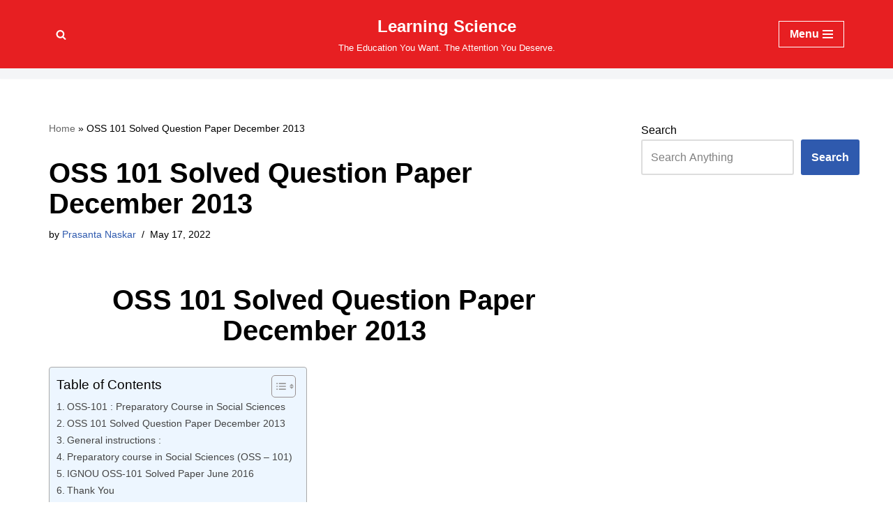

--- FILE ---
content_type: text/html; charset=UTF-8
request_url: https://learningscience.co.in/oss-101-solved-question-paper-december-2013/
body_size: 36168
content:
<!DOCTYPE html>
<html lang="en-US" prefix="og: https://ogp.me/ns#">

<head>
	
	<meta charset="UTF-8">
	<meta name="viewport" content="width=device-width, initial-scale=1, minimum-scale=1">
	<link rel="profile" href="https://gmpg.org/xfn/11">
			<link rel="pingback" href="https://learningscience.co.in/xmlrpc.php">
		<style>
#wpadminbar #wp-admin-bar-wccp_free_top_button .ab-icon:before {
	content: "\f160";
	color: #02CA02;
	top: 3px;
}
#wpadminbar #wp-admin-bar-wccp_free_top_button .ab-icon {
	transform: rotate(45deg);
}
</style>

<script>
MathJax = {
  tex: {
    inlineMath: [['$','$'],['\\(','\\)']], 
    processEscapes: true
  },
  options: {
    ignoreHtmlClass: 'tex2jax_ignore|editor-rich-text'
  }
};

</script>

<!-- Search Engine Optimization by Rank Math PRO - https://rankmath.com/ -->
<title>OSS 101 Solved Question Paper December 2013 Solution</title>
<meta name="description" content="OSS 101 Solved Question Paper December 2013."/>
<meta name="robots" content="follow, index, max-snippet:-1, max-video-preview:-1, max-image-preview:large"/>
<link rel="canonical" href="https://learningscience.co.in/oss-101-solved-question-paper-december-2013/" />
<meta property="og:locale" content="en_US" />
<meta property="og:type" content="article" />
<meta property="og:title" content="OSS 101 Solved Question Paper December 2013 Solution" />
<meta property="og:description" content="OSS 101 Solved Question Paper December 2013." />
<meta property="og:url" content="https://learningscience.co.in/oss-101-solved-question-paper-december-2013/" />
<meta property="og:site_name" content="Learning Science" />
<meta property="article:tag" content="Buy OSS-101 Preparatory Course In Social Sciences Book Online" />
<meta property="article:tag" content="IGNOU" />
<meta property="article:tag" content="ignou bpp books pdf" />
<meta property="article:tag" content="ignou bpp oss-101 book" />
<meta property="article:tag" content="IGNOU BPP OSS-101 question paper" />
<meta property="article:tag" content="IGNOU Solved Papers" />
<meta property="article:tag" content="oss-101 english" />
<meta property="article:tag" content="oss-101 preparatory course in social sciences" />
<meta property="article:tag" content="preparatory course in social sciences pdf" />
<meta property="article:tag" content="Previous Years Solved Question Papers for BPP (IGNOU)" />
<meta property="article:section" content="IGNOU OSS Solved Question Papers" />
<meta property="og:updated_time" content="2022-05-17T09:28:24+05:30" />
<meta property="og:image" content="https://learningscience.co.in/wp-content/uploads/2022/12/circle-cropped-1.png" />
<meta property="og:image:secure_url" content="https://learningscience.co.in/wp-content/uploads/2022/12/circle-cropped-1.png" />
<meta property="og:image:width" content="482" />
<meta property="og:image:height" content="482" />
<meta property="og:image:alt" content="Logo" />
<meta property="og:image:type" content="image/png" />
<meta property="article:published_time" content="2019-03-18T05:45:00+05:30" />
<meta property="article:modified_time" content="2022-05-17T09:28:24+05:30" />
<meta name="twitter:card" content="summary_large_image" />
<meta name="twitter:title" content="OSS 101 Solved Question Paper December 2013 Solution" />
<meta name="twitter:description" content="OSS 101 Solved Question Paper December 2013." />
<meta name="twitter:image" content="https://learningscience.co.in/wp-content/uploads/2022/12/circle-cropped-1.png" />
<meta name="twitter:label1" content="Written by" />
<meta name="twitter:data1" content="Prasanta Naskar" />
<meta name="twitter:label2" content="Time to read" />
<meta name="twitter:data2" content="5 minutes" />
<script type="application/ld+json" class="rank-math-schema-pro">{"@context":"https://schema.org","@graph":[{"@type":"Place","@id":"https://learningscience.co.in/#place","address":{"@type":"PostalAddress","streetAddress":"5/18","addressLocality":"Gita Residency","addressRegion":"Brahmapur Shivmandir road","postalCode":"700096","addressCountry":"india"}},{"@type":["EducationalOrganization","Organization"],"@id":"https://learningscience.co.in/#organization","name":"Prasanta Naskar","url":"https://learningscience.co.in","email":"prasantasmath@gmail.com","address":{"@type":"PostalAddress","streetAddress":"5/18","addressLocality":"Gita Residency","addressRegion":"Brahmapur Shivmandir road","postalCode":"700096","addressCountry":"india"},"logo":{"@type":"ImageObject","@id":"https://learningscience.co.in/#logo","url":"https://learningscience.co.in/wp-content/uploads/2022/12/circle-cropped.png","contentUrl":"https://learningscience.co.in/wp-content/uploads/2022/12/circle-cropped.png","caption":"Learning Science","inLanguage":"en-US","width":"482","height":"482"},"location":{"@id":"https://learningscience.co.in/#place"}},{"@type":"WebSite","@id":"https://learningscience.co.in/#website","url":"https://learningscience.co.in","name":"Learning Science","alternateName":"LearningScience","publisher":{"@id":"https://learningscience.co.in/#organization"},"inLanguage":"en-US"},{"@type":"BreadcrumbList","@id":"https://learningscience.co.in/oss-101-solved-question-paper-december-2013/#breadcrumb","itemListElement":[{"@type":"ListItem","position":"1","item":{"@id":"https://learningscience.co.in","name":"Home"}},{"@type":"ListItem","position":"2","item":{"@id":"https://learningscience.co.in/oss-101-solved-question-paper-december-2013/","name":"OSS 101 Solved Question Paper December 2013"}}]},{"@type":"WebPage","@id":"https://learningscience.co.in/oss-101-solved-question-paper-december-2013/#webpage","url":"https://learningscience.co.in/oss-101-solved-question-paper-december-2013/","name":"OSS 101 Solved Question Paper December 2013 Solution","datePublished":"2019-03-18T05:45:00+05:30","dateModified":"2022-05-17T09:28:24+05:30","isPartOf":{"@id":"https://learningscience.co.in/#website"},"inLanguage":"en-US","breadcrumb":{"@id":"https://learningscience.co.in/oss-101-solved-question-paper-december-2013/#breadcrumb"}},{"@type":"Person","@id":"https://learningscience.co.in/author/adminlearningscience-co-in/","name":"Prasanta Naskar","url":"https://learningscience.co.in/author/adminlearningscience-co-in/","image":{"@type":"ImageObject","@id":"https://secure.gravatar.com/avatar/8d4eab8a68ba595dac9c266c4bcec56e86d86e99b6d23c5333fd1e1940d87315?s=96&amp;d=mm&amp;r=g","url":"https://secure.gravatar.com/avatar/8d4eab8a68ba595dac9c266c4bcec56e86d86e99b6d23c5333fd1e1940d87315?s=96&amp;d=mm&amp;r=g","caption":"Prasanta Naskar","inLanguage":"en-US"},"sameAs":["https://learningscience.co.in"],"worksFor":{"@id":"https://learningscience.co.in/#organization"}},{"@type":"BlogPosting","headline":"OSS 101 Solved Question Paper December 2013 Solution","keywords":"OSS 101 Solved Question Paper December 2013","datePublished":"2019-03-18T05:45:00+05:30","dateModified":"2022-05-17T09:28:24+05:30","author":{"@id":"https://learningscience.co.in/author/adminlearningscience-co-in/","name":"Prasanta Naskar"},"publisher":{"@id":"https://learningscience.co.in/#organization"},"description":"OSS 101 Solved Question Paper December 2013.","name":"OSS 101 Solved Question Paper December 2013 Solution","@id":"https://learningscience.co.in/oss-101-solved-question-paper-december-2013/#richSnippet","isPartOf":{"@id":"https://learningscience.co.in/oss-101-solved-question-paper-december-2013/#webpage"},"inLanguage":"en-US","mainEntityOfPage":{"@id":"https://learningscience.co.in/oss-101-solved-question-paper-december-2013/#webpage"}}]}</script>
<!-- /Rank Math WordPress SEO plugin -->

<link rel='dns-prefetch' href='//cdnjs.cloudflare.com' />
<link rel='dns-prefetch' href='//pagead2.googlesyndication.com' />
<link rel='dns-prefetch' href='//use.fontawesome.com' />
<link rel="alternate" type="application/rss+xml" title="Learning Science &raquo; Feed" href="https://learningscience.co.in/feed/" />
<link rel="alternate" type="application/rss+xml" title="Learning Science &raquo; Comments Feed" href="https://learningscience.co.in/comments/feed/" />
<link rel="alternate" type="application/rss+xml" title="Learning Science &raquo; OSS 101 Solved Question Paper December 2013 Comments Feed" href="https://learningscience.co.in/oss-101-solved-question-paper-december-2013/feed/" />
<link rel="alternate" title="oEmbed (JSON)" type="application/json+oembed" href="https://learningscience.co.in/wp-json/oembed/1.0/embed?url=https%3A%2F%2Flearningscience.co.in%2Foss-101-solved-question-paper-december-2013%2F" />
<link rel="alternate" title="oEmbed (XML)" type="text/xml+oembed" href="https://learningscience.co.in/wp-json/oembed/1.0/embed?url=https%3A%2F%2Flearningscience.co.in%2Foss-101-solved-question-paper-december-2013%2F&#038;format=xml" />
<style id='wp-img-auto-sizes-contain-inline-css'>
img:is([sizes=auto i],[sizes^="auto," i]){contain-intrinsic-size:3000px 1500px}
/*# sourceURL=wp-img-auto-sizes-contain-inline-css */
</style>
<link rel='stylesheet' id='wp-quicklatex-format-css' href='https://learningscience.co.in/wp-content/plugins/wp-quicklatex/css/quicklatex-format.css?ver=6.9' media='all' />
<style id='wp-emoji-styles-inline-css'>

	img.wp-smiley, img.emoji {
		display: inline !important;
		border: none !important;
		box-shadow: none !important;
		height: 1em !important;
		width: 1em !important;
		margin: 0 0.07em !important;
		vertical-align: -0.1em !important;
		background: none !important;
		padding: 0 !important;
	}
/*# sourceURL=wp-emoji-styles-inline-css */
</style>
<link rel='stylesheet' id='wp-block-library-css' href='https://learningscience.co.in/wp-includes/css/dist/block-library/style.min.css?ver=6.9' media='all' />
<style id='wp-block-search-inline-css'>
.wp-block-search__button{margin-left:10px;word-break:normal}.wp-block-search__button.has-icon{line-height:0}.wp-block-search__button svg{height:1.25em;min-height:24px;min-width:24px;width:1.25em;fill:currentColor;vertical-align:text-bottom}:where(.wp-block-search__button){border:1px solid #ccc;padding:6px 10px}.wp-block-search__inside-wrapper{display:flex;flex:auto;flex-wrap:nowrap;max-width:100%}.wp-block-search__label{width:100%}.wp-block-search.wp-block-search__button-only .wp-block-search__button{box-sizing:border-box;display:flex;flex-shrink:0;justify-content:center;margin-left:0;max-width:100%}.wp-block-search.wp-block-search__button-only .wp-block-search__inside-wrapper{min-width:0!important;transition-property:width}.wp-block-search.wp-block-search__button-only .wp-block-search__input{flex-basis:100%;transition-duration:.3s}.wp-block-search.wp-block-search__button-only.wp-block-search__searchfield-hidden,.wp-block-search.wp-block-search__button-only.wp-block-search__searchfield-hidden .wp-block-search__inside-wrapper{overflow:hidden}.wp-block-search.wp-block-search__button-only.wp-block-search__searchfield-hidden .wp-block-search__input{border-left-width:0!important;border-right-width:0!important;flex-basis:0;flex-grow:0;margin:0;min-width:0!important;padding-left:0!important;padding-right:0!important;width:0!important}:where(.wp-block-search__input){appearance:none;border:1px solid #949494;flex-grow:1;font-family:inherit;font-size:inherit;font-style:inherit;font-weight:inherit;letter-spacing:inherit;line-height:inherit;margin-left:0;margin-right:0;min-width:3rem;padding:8px;text-decoration:unset!important;text-transform:inherit}:where(.wp-block-search__button-inside .wp-block-search__inside-wrapper){background-color:#fff;border:1px solid #949494;box-sizing:border-box;padding:4px}:where(.wp-block-search__button-inside .wp-block-search__inside-wrapper) .wp-block-search__input{border:none;border-radius:0;padding:0 4px}:where(.wp-block-search__button-inside .wp-block-search__inside-wrapper) .wp-block-search__input:focus{outline:none}:where(.wp-block-search__button-inside .wp-block-search__inside-wrapper) :where(.wp-block-search__button){padding:4px 8px}.wp-block-search.aligncenter .wp-block-search__inside-wrapper{margin:auto}.wp-block[data-align=right] .wp-block-search.wp-block-search__button-only .wp-block-search__inside-wrapper{float:right}
/*# sourceURL=https://learningscience.co.in/wp-includes/blocks/search/style.min.css */
</style>
<style id='global-styles-inline-css'>
:root{--wp--preset--aspect-ratio--square: 1;--wp--preset--aspect-ratio--4-3: 4/3;--wp--preset--aspect-ratio--3-4: 3/4;--wp--preset--aspect-ratio--3-2: 3/2;--wp--preset--aspect-ratio--2-3: 2/3;--wp--preset--aspect-ratio--16-9: 16/9;--wp--preset--aspect-ratio--9-16: 9/16;--wp--preset--color--black: #000000;--wp--preset--color--cyan-bluish-gray: #abb8c3;--wp--preset--color--white: #ffffff;--wp--preset--color--pale-pink: #f78da7;--wp--preset--color--vivid-red: #cf2e2e;--wp--preset--color--luminous-vivid-orange: #ff6900;--wp--preset--color--luminous-vivid-amber: #fcb900;--wp--preset--color--light-green-cyan: #7bdcb5;--wp--preset--color--vivid-green-cyan: #00d084;--wp--preset--color--pale-cyan-blue: #8ed1fc;--wp--preset--color--vivid-cyan-blue: #0693e3;--wp--preset--color--vivid-purple: #9b51e0;--wp--preset--color--neve-link-color: var(--nv-primary-accent);--wp--preset--color--neve-link-hover-color: var(--nv-secondary-accent);--wp--preset--color--nv-site-bg: var(--nv-site-bg);--wp--preset--color--nv-light-bg: var(--nv-light-bg);--wp--preset--color--nv-dark-bg: var(--nv-dark-bg);--wp--preset--color--neve-text-color: var(--nv-text-color);--wp--preset--color--nv-text-dark-bg: var(--nv-text-dark-bg);--wp--preset--color--nv-c-1: var(--nv-c-1);--wp--preset--color--nv-c-2: var(--nv-c-2);--wp--preset--gradient--vivid-cyan-blue-to-vivid-purple: linear-gradient(135deg,rgb(6,147,227) 0%,rgb(155,81,224) 100%);--wp--preset--gradient--light-green-cyan-to-vivid-green-cyan: linear-gradient(135deg,rgb(122,220,180) 0%,rgb(0,208,130) 100%);--wp--preset--gradient--luminous-vivid-amber-to-luminous-vivid-orange: linear-gradient(135deg,rgb(252,185,0) 0%,rgb(255,105,0) 100%);--wp--preset--gradient--luminous-vivid-orange-to-vivid-red: linear-gradient(135deg,rgb(255,105,0) 0%,rgb(207,46,46) 100%);--wp--preset--gradient--very-light-gray-to-cyan-bluish-gray: linear-gradient(135deg,rgb(238,238,238) 0%,rgb(169,184,195) 100%);--wp--preset--gradient--cool-to-warm-spectrum: linear-gradient(135deg,rgb(74,234,220) 0%,rgb(151,120,209) 20%,rgb(207,42,186) 40%,rgb(238,44,130) 60%,rgb(251,105,98) 80%,rgb(254,248,76) 100%);--wp--preset--gradient--blush-light-purple: linear-gradient(135deg,rgb(255,206,236) 0%,rgb(152,150,240) 100%);--wp--preset--gradient--blush-bordeaux: linear-gradient(135deg,rgb(254,205,165) 0%,rgb(254,45,45) 50%,rgb(107,0,62) 100%);--wp--preset--gradient--luminous-dusk: linear-gradient(135deg,rgb(255,203,112) 0%,rgb(199,81,192) 50%,rgb(65,88,208) 100%);--wp--preset--gradient--pale-ocean: linear-gradient(135deg,rgb(255,245,203) 0%,rgb(182,227,212) 50%,rgb(51,167,181) 100%);--wp--preset--gradient--electric-grass: linear-gradient(135deg,rgb(202,248,128) 0%,rgb(113,206,126) 100%);--wp--preset--gradient--midnight: linear-gradient(135deg,rgb(2,3,129) 0%,rgb(40,116,252) 100%);--wp--preset--font-size--small: 13px;--wp--preset--font-size--medium: 20px;--wp--preset--font-size--large: 36px;--wp--preset--font-size--x-large: 42px;--wp--preset--spacing--20: 0.44rem;--wp--preset--spacing--30: 0.67rem;--wp--preset--spacing--40: 1rem;--wp--preset--spacing--50: 1.5rem;--wp--preset--spacing--60: 2.25rem;--wp--preset--spacing--70: 3.38rem;--wp--preset--spacing--80: 5.06rem;--wp--preset--shadow--natural: 6px 6px 9px rgba(0, 0, 0, 0.2);--wp--preset--shadow--deep: 12px 12px 50px rgba(0, 0, 0, 0.4);--wp--preset--shadow--sharp: 6px 6px 0px rgba(0, 0, 0, 0.2);--wp--preset--shadow--outlined: 6px 6px 0px -3px rgb(255, 255, 255), 6px 6px rgb(0, 0, 0);--wp--preset--shadow--crisp: 6px 6px 0px rgb(0, 0, 0);}:where(.is-layout-flex){gap: 0.5em;}:where(.is-layout-grid){gap: 0.5em;}body .is-layout-flex{display: flex;}.is-layout-flex{flex-wrap: wrap;align-items: center;}.is-layout-flex > :is(*, div){margin: 0;}body .is-layout-grid{display: grid;}.is-layout-grid > :is(*, div){margin: 0;}:where(.wp-block-columns.is-layout-flex){gap: 2em;}:where(.wp-block-columns.is-layout-grid){gap: 2em;}:where(.wp-block-post-template.is-layout-flex){gap: 1.25em;}:where(.wp-block-post-template.is-layout-grid){gap: 1.25em;}.has-black-color{color: var(--wp--preset--color--black) !important;}.has-cyan-bluish-gray-color{color: var(--wp--preset--color--cyan-bluish-gray) !important;}.has-white-color{color: var(--wp--preset--color--white) !important;}.has-pale-pink-color{color: var(--wp--preset--color--pale-pink) !important;}.has-vivid-red-color{color: var(--wp--preset--color--vivid-red) !important;}.has-luminous-vivid-orange-color{color: var(--wp--preset--color--luminous-vivid-orange) !important;}.has-luminous-vivid-amber-color{color: var(--wp--preset--color--luminous-vivid-amber) !important;}.has-light-green-cyan-color{color: var(--wp--preset--color--light-green-cyan) !important;}.has-vivid-green-cyan-color{color: var(--wp--preset--color--vivid-green-cyan) !important;}.has-pale-cyan-blue-color{color: var(--wp--preset--color--pale-cyan-blue) !important;}.has-vivid-cyan-blue-color{color: var(--wp--preset--color--vivid-cyan-blue) !important;}.has-vivid-purple-color{color: var(--wp--preset--color--vivid-purple) !important;}.has-neve-link-color-color{color: var(--wp--preset--color--neve-link-color) !important;}.has-neve-link-hover-color-color{color: var(--wp--preset--color--neve-link-hover-color) !important;}.has-nv-site-bg-color{color: var(--wp--preset--color--nv-site-bg) !important;}.has-nv-light-bg-color{color: var(--wp--preset--color--nv-light-bg) !important;}.has-nv-dark-bg-color{color: var(--wp--preset--color--nv-dark-bg) !important;}.has-neve-text-color-color{color: var(--wp--preset--color--neve-text-color) !important;}.has-nv-text-dark-bg-color{color: var(--wp--preset--color--nv-text-dark-bg) !important;}.has-nv-c-1-color{color: var(--wp--preset--color--nv-c-1) !important;}.has-nv-c-2-color{color: var(--wp--preset--color--nv-c-2) !important;}.has-black-background-color{background-color: var(--wp--preset--color--black) !important;}.has-cyan-bluish-gray-background-color{background-color: var(--wp--preset--color--cyan-bluish-gray) !important;}.has-white-background-color{background-color: var(--wp--preset--color--white) !important;}.has-pale-pink-background-color{background-color: var(--wp--preset--color--pale-pink) !important;}.has-vivid-red-background-color{background-color: var(--wp--preset--color--vivid-red) !important;}.has-luminous-vivid-orange-background-color{background-color: var(--wp--preset--color--luminous-vivid-orange) !important;}.has-luminous-vivid-amber-background-color{background-color: var(--wp--preset--color--luminous-vivid-amber) !important;}.has-light-green-cyan-background-color{background-color: var(--wp--preset--color--light-green-cyan) !important;}.has-vivid-green-cyan-background-color{background-color: var(--wp--preset--color--vivid-green-cyan) !important;}.has-pale-cyan-blue-background-color{background-color: var(--wp--preset--color--pale-cyan-blue) !important;}.has-vivid-cyan-blue-background-color{background-color: var(--wp--preset--color--vivid-cyan-blue) !important;}.has-vivid-purple-background-color{background-color: var(--wp--preset--color--vivid-purple) !important;}.has-neve-link-color-background-color{background-color: var(--wp--preset--color--neve-link-color) !important;}.has-neve-link-hover-color-background-color{background-color: var(--wp--preset--color--neve-link-hover-color) !important;}.has-nv-site-bg-background-color{background-color: var(--wp--preset--color--nv-site-bg) !important;}.has-nv-light-bg-background-color{background-color: var(--wp--preset--color--nv-light-bg) !important;}.has-nv-dark-bg-background-color{background-color: var(--wp--preset--color--nv-dark-bg) !important;}.has-neve-text-color-background-color{background-color: var(--wp--preset--color--neve-text-color) !important;}.has-nv-text-dark-bg-background-color{background-color: var(--wp--preset--color--nv-text-dark-bg) !important;}.has-nv-c-1-background-color{background-color: var(--wp--preset--color--nv-c-1) !important;}.has-nv-c-2-background-color{background-color: var(--wp--preset--color--nv-c-2) !important;}.has-black-border-color{border-color: var(--wp--preset--color--black) !important;}.has-cyan-bluish-gray-border-color{border-color: var(--wp--preset--color--cyan-bluish-gray) !important;}.has-white-border-color{border-color: var(--wp--preset--color--white) !important;}.has-pale-pink-border-color{border-color: var(--wp--preset--color--pale-pink) !important;}.has-vivid-red-border-color{border-color: var(--wp--preset--color--vivid-red) !important;}.has-luminous-vivid-orange-border-color{border-color: var(--wp--preset--color--luminous-vivid-orange) !important;}.has-luminous-vivid-amber-border-color{border-color: var(--wp--preset--color--luminous-vivid-amber) !important;}.has-light-green-cyan-border-color{border-color: var(--wp--preset--color--light-green-cyan) !important;}.has-vivid-green-cyan-border-color{border-color: var(--wp--preset--color--vivid-green-cyan) !important;}.has-pale-cyan-blue-border-color{border-color: var(--wp--preset--color--pale-cyan-blue) !important;}.has-vivid-cyan-blue-border-color{border-color: var(--wp--preset--color--vivid-cyan-blue) !important;}.has-vivid-purple-border-color{border-color: var(--wp--preset--color--vivid-purple) !important;}.has-neve-link-color-border-color{border-color: var(--wp--preset--color--neve-link-color) !important;}.has-neve-link-hover-color-border-color{border-color: var(--wp--preset--color--neve-link-hover-color) !important;}.has-nv-site-bg-border-color{border-color: var(--wp--preset--color--nv-site-bg) !important;}.has-nv-light-bg-border-color{border-color: var(--wp--preset--color--nv-light-bg) !important;}.has-nv-dark-bg-border-color{border-color: var(--wp--preset--color--nv-dark-bg) !important;}.has-neve-text-color-border-color{border-color: var(--wp--preset--color--neve-text-color) !important;}.has-nv-text-dark-bg-border-color{border-color: var(--wp--preset--color--nv-text-dark-bg) !important;}.has-nv-c-1-border-color{border-color: var(--wp--preset--color--nv-c-1) !important;}.has-nv-c-2-border-color{border-color: var(--wp--preset--color--nv-c-2) !important;}.has-vivid-cyan-blue-to-vivid-purple-gradient-background{background: var(--wp--preset--gradient--vivid-cyan-blue-to-vivid-purple) !important;}.has-light-green-cyan-to-vivid-green-cyan-gradient-background{background: var(--wp--preset--gradient--light-green-cyan-to-vivid-green-cyan) !important;}.has-luminous-vivid-amber-to-luminous-vivid-orange-gradient-background{background: var(--wp--preset--gradient--luminous-vivid-amber-to-luminous-vivid-orange) !important;}.has-luminous-vivid-orange-to-vivid-red-gradient-background{background: var(--wp--preset--gradient--luminous-vivid-orange-to-vivid-red) !important;}.has-very-light-gray-to-cyan-bluish-gray-gradient-background{background: var(--wp--preset--gradient--very-light-gray-to-cyan-bluish-gray) !important;}.has-cool-to-warm-spectrum-gradient-background{background: var(--wp--preset--gradient--cool-to-warm-spectrum) !important;}.has-blush-light-purple-gradient-background{background: var(--wp--preset--gradient--blush-light-purple) !important;}.has-blush-bordeaux-gradient-background{background: var(--wp--preset--gradient--blush-bordeaux) !important;}.has-luminous-dusk-gradient-background{background: var(--wp--preset--gradient--luminous-dusk) !important;}.has-pale-ocean-gradient-background{background: var(--wp--preset--gradient--pale-ocean) !important;}.has-electric-grass-gradient-background{background: var(--wp--preset--gradient--electric-grass) !important;}.has-midnight-gradient-background{background: var(--wp--preset--gradient--midnight) !important;}.has-small-font-size{font-size: var(--wp--preset--font-size--small) !important;}.has-medium-font-size{font-size: var(--wp--preset--font-size--medium) !important;}.has-large-font-size{font-size: var(--wp--preset--font-size--large) !important;}.has-x-large-font-size{font-size: var(--wp--preset--font-size--x-large) !important;}
/*# sourceURL=global-styles-inline-css */
</style>

<style id='classic-theme-styles-inline-css'>
/*! This file is auto-generated */
.wp-block-button__link{color:#fff;background-color:#32373c;border-radius:9999px;box-shadow:none;text-decoration:none;padding:calc(.667em + 2px) calc(1.333em + 2px);font-size:1.125em}.wp-block-file__button{background:#32373c;color:#fff;text-decoration:none}
/*# sourceURL=/wp-includes/css/classic-themes.min.css */
</style>
<style id='font-awesome-svg-styles-default-inline-css'>
.svg-inline--fa {
  display: inline-block;
  height: 1em;
  overflow: visible;
  vertical-align: -.125em;
}
/*# sourceURL=font-awesome-svg-styles-default-inline-css */
</style>
<link rel='stylesheet' id='font-awesome-svg-styles-css' href='https://learningscience.co.in/wp-content/uploads/font-awesome/v6.7.2/css/svg-with-js.css' media='all' />
<style id='font-awesome-svg-styles-inline-css'>
   .wp-block-font-awesome-icon svg::before,
   .wp-rich-text-font-awesome-icon svg::before {content: unset;}
/*# sourceURL=font-awesome-svg-styles-inline-css */
</style>
<link rel='stylesheet' id='mathjax-scrollmath-css' href='https://learningscience.co.in/wp-content/plugins/insert-math/mathjax/scrollmath.css?ver=6.9' media='all' />
<link rel='stylesheet' id='jquery-ui-css' href='https://learningscience.co.in/wp-content/plugins/insert-math/jquery-ui-css/jquery-ui.css?ver=6.9' media='all' />
<link rel='stylesheet' id='insert-math-dialog-css' href='https://learningscience.co.in/wp-content/plugins/insert-math/dialog/dialog.css?ver=6.9' media='all' />
<link rel='stylesheet' id='bg-shce-genericons-css' href='https://learningscience.co.in/wp-content/plugins/show-hidecollapse-expand/assets/css/genericons/genericons.css?ver=6.9' media='all' />
<link rel='stylesheet' id='bg-show-hide-css' href='https://learningscience.co.in/wp-content/plugins/show-hidecollapse-expand/assets/css/bg-show-hide.css?ver=6.9' media='all' />
<link rel='stylesheet' id='uaf_client_css-css' href='https://learningscience.co.in/wp-content/uploads/useanyfont/uaf.css?ver=1764375151' media='all' />
<link rel='stylesheet' id='ez-toc-css' href='https://learningscience.co.in/wp-content/plugins/easy-table-of-contents/assets/css/screen.min.css?ver=2.0.80' media='all' />
<style id='ez-toc-inline-css'>
div#ez-toc-container .ez-toc-title {font-size: 120%;}div#ez-toc-container .ez-toc-title {font-weight: 500;}div#ez-toc-container ul li , div#ez-toc-container ul li a {font-size: 95%;}div#ez-toc-container ul li , div#ez-toc-container ul li a {font-weight: 500;}div#ez-toc-container nav ul ul li {font-size: 90%;}.ez-toc-box-title {font-weight: bold; margin-bottom: 10px; text-align: center; text-transform: uppercase; letter-spacing: 1px; color: #666; padding-bottom: 5px;position:absolute;top:-4%;left:5%;background-color: inherit;transition: top 0.3s ease;}.ez-toc-box-title.toc-closed {top:-25%;}
.ez-toc-container-direction {direction: ltr;}.ez-toc-counter ul{counter-reset: item ;}.ez-toc-counter nav ul li a::before {content: counters(item, '.', decimal) '. ';display: inline-block;counter-increment: item;flex-grow: 0;flex-shrink: 0;margin-right: .2em; float: left; }.ez-toc-widget-direction {direction: ltr;}.ez-toc-widget-container ul{counter-reset: item ;}.ez-toc-widget-container nav ul li a::before {content: counters(item, '.', decimal) '. ';display: inline-block;counter-increment: item;flex-grow: 0;flex-shrink: 0;margin-right: .2em; float: left; }
/*# sourceURL=ez-toc-inline-css */
</style>
<link rel='stylesheet' id='neve-style-css' href='https://learningscience.co.in/wp-content/themes/neve/style-main-new.min.css?ver=4.2.2' media='all' />
<style id='neve-style-inline-css'>
.is-menu-sidebar .header-menu-sidebar { visibility: visible; }.is-menu-sidebar.menu_sidebar_slide_left .header-menu-sidebar { transform: translate3d(0, 0, 0); left: 0; }.is-menu-sidebar.menu_sidebar_slide_right .header-menu-sidebar { transform: translate3d(0, 0, 0); right: 0; }.is-menu-sidebar.menu_sidebar_pull_right .header-menu-sidebar, .is-menu-sidebar.menu_sidebar_pull_left .header-menu-sidebar { transform: translateX(0); }.is-menu-sidebar.menu_sidebar_dropdown .header-menu-sidebar { height: auto; }.is-menu-sidebar.menu_sidebar_dropdown .header-menu-sidebar-inner { max-height: 400px; padding: 20px 0; }.is-menu-sidebar.menu_sidebar_full_canvas .header-menu-sidebar { opacity: 1; }.header-menu-sidebar .menu-item-nav-search:not(.floating) { pointer-events: none; }.header-menu-sidebar .menu-item-nav-search .is-menu-sidebar { pointer-events: unset; }@media screen and (max-width: 960px) { .builder-item.cr .item--inner { --textalign: center; --justify: center; } }

			.nv-ft-post {
				margin-top:60px
			}
			.nv-ft-post .nv-ft-wrap:not(.layout-covers){
				background:var(--nv-light-bg);
			}
			.nv-ft-post h2{
				font-size:calc( var(--fontsize, var(--h2fontsize)) * 1.3)
			}
			.nv-ft-post .nv-meta-list{
				display:block
			}
			.nv-ft-post .non-grid-content{
				padding:32px
			}
			.nv-ft-post .wp-post-image{
				position:absolute;
				object-fit:cover;
				width:100%;
				height:100%
			}
			.nv-ft-post:not(.layout-covers) .nv-post-thumbnail-wrap{
				margin:0;
				position:relative;
				min-height:320px
			}
			
.nv-meta-list li.meta:not(:last-child):after { content:"/" }.nv-meta-list .no-mobile{
			display:none;
		}.nv-meta-list li.last::after{
			content: ""!important;
		}@media (min-width: 769px) {
			.nv-meta-list .no-mobile {
				display: inline-block;
			}
			.nv-meta-list li.last:not(:last-child)::after {
		 		content: "/" !important;
			}
		}
 :root{ --container: 748px;--postwidth:100%; --primarybtnbg: var(--nv-primary-accent); --primarybtnhoverbg: var(--nv-primary-accent); --primarybtncolor: #fff; --secondarybtncolor: var(--nv-primary-accent); --primarybtnhovercolor: #fff; --secondarybtnhovercolor: var(--nv-primary-accent);--primarybtnborderradius:3px;--secondarybtnborderradius:3px;--secondarybtnborderwidth:3px;--btnpadding:13px 15px;--primarybtnpadding:13px 15px;--secondarybtnpadding:calc(13px - 3px) calc(15px - 3px); --bodyfontfamily: Arial,Helvetica,sans-serif; --bodyfontsize: 15px; --bodylineheight: 1.6; --bodyletterspacing: 0px; --bodyfontweight: 400; --h1fontsize: 36px; --h1fontweight: 700; --h1lineheight: 1.2; --h1letterspacing: 0px; --h1texttransform: none; --h2fontsize: 24px; --h2fontweight: 700; --h2lineheight: 1.3em; --h2letterspacing: 0px; --h2texttransform: none; --h3fontsize: 20px; --h3fontweight: 700; --h3lineheight: 1.4em; --h3letterspacing: 0px; --h3texttransform: none; --h4fontsize: 20px; --h4fontweight: 700; --h4lineheight: 1.6; --h4letterspacing: 0px; --h4texttransform: none; --h5fontsize: 16px; --h5fontweight: 700; --h5lineheight: 1.6; --h5letterspacing: 0px; --h5texttransform: none; --h6fontsize: 14px; --h6fontweight: 700; --h6lineheight: 1.6; --h6letterspacing: 0px; --h6texttransform: none;--formfieldborderwidth:2px;--formfieldborderradius:3px; --formfieldbgcolor: var(--nv-site-bg); --formfieldbordercolor: #dddddd; --formfieldcolor: var(--nv-text-color);--formfieldpadding:10px 12px 10px 12px;; } .nv-index-posts{ --borderradius:0px; } .alignfull > [class*="__inner-container"], .alignwide > [class*="__inner-container"]{ max-width:718px;margin:auto } .nv-meta-list{ --avatarsize: 20px; } .single .nv-meta-list{ --avatarsize: 20px; } .nv-post-cover{ --height: 250px;--padding:40px 15px;--justify: flex-start; --textalign: left; --valign: center; } .nv-post-cover .nv-title-meta-wrap, .nv-page-title-wrap, .entry-header{ --textalign: left; } .nv-is-boxed.nv-title-meta-wrap{ --padding:40px 15px; --bgcolor: var(--nv-dark-bg); } .nv-overlay{ --opacity: 50; --blendmode: normal; } .nv-is-boxed.nv-comments-wrap{ --padding:20px; } .nv-is-boxed.comment-respond{ --padding:20px; } .single:not(.single-product), .page{ --c-vspace:0 0 0 0;; } .scroll-to-top{ --color: var(--nv-text-dark-bg);--padding:8px 10px; --borderradius: 3px; --bgcolor: var(--nv-primary-accent); --hovercolor: var(--nv-text-dark-bg); --hoverbgcolor: var(--nv-primary-accent);--size:16px; } .global-styled{ --bgcolor: var(--nv-site-bg); } .header-top{ --rowbcolor: var(--nv-light-bg); --color: var(--nv-text-color);--bgimage:none;--bgposition:50% 50%;;--bgoverlayopacity:0.5; } .header-main{ --rowbwidth:0px; --rowbcolor: var(--nv-light-bg); --color: #ffffff; --bgcolor: #e71f22; } .header-bottom{ --rowbwidth:0px; --rowbcolor: #090909; --color: var(--nv-text-color); --bgcolor: #f3f73c; } .header-menu-sidebar-bg{ --justify: flex-start; --textalign: left;--flexg: 1;--wrapdropdownwidth: auto; --color: var(--nv-text-color); --bgcolor: var(--nv-site-bg); } .header-menu-sidebar{ width: 360px; } .builder-item--logo{ --maxwidth: 120px; --fs: 24px;--padding:10px 0;--margin:0; --textalign: center;--justify: center; } .builder-item--nav-icon,.header-menu-sidebar .close-sidebar-panel .navbar-toggle{ --borderradius:0; } .builder-item--nav-icon{ --label-margin:0 5px 0 0;;--padding:10px 15px;--margin:0; } .builder-item--primary-menu{ --hovercolor: var(--nv-secondary-accent); --hovertextcolor: var(--nv-text-color); --activecolor: var(--nv-primary-accent); --spacing: 20px; --height: 25px;--padding:0;--margin:0; --fontsize: 1em; --lineheight: 1.6; --letterspacing: 0px; --fontweight: 500; --texttransform: none; --iconsize: 1em; } .hfg-is-group.has-primary-menu .inherit-ff{ --inheritedfw: 500; } .builder-item--header_search_responsive{ --iconsize: 15px; --formfieldfontsize: 14px;--formfieldborderwidth:2px;--formfieldborderradius:2px; --height: 40px;--padding:0 10px;--margin:0; } .footer-top-inner .row{ grid-template-columns:1fr 1fr 1fr; --valign: flex-start; } .footer-top{ --rowbcolor: var(--nv-light-bg); --color: #000000; --bgcolor: var(--nv-site-bg); } .footer-main-inner .row{ grid-template-columns:1fr; --valign: flex-start; } .footer-main{ --rowbcolor: var(--nv-light-bg); --color: var(--nv-text-color); --bgcolor: var(--nv-site-bg); } .footer-bottom-inner .row{ grid-template-columns:1fr; --valign: flex-start; } .footer-bottom{ --rowbcolor: var(--nv-light-bg); --color: var(--nv-text-dark-bg); --bgcolor: var(--nv-dark-bg); } .builder-item--footer-one-widgets{ --padding:0;--margin:0; --textalign: left;--justify: flex-start; } @media(min-width: 576px){ :root{ --container: 992px;--postwidth:50%;--btnpadding:13px 15px;--primarybtnpadding:13px 15px;--secondarybtnpadding:calc(13px - 3px) calc(15px - 3px); --bodyfontsize: 16px; --bodylineheight: 1.6; --bodyletterspacing: 0px; --h1fontsize: 38px; --h1lineheight: 1.2; --h1letterspacing: 0px; --h2fontsize: 30px; --h2lineheight: 1.2em; --h2letterspacing: 0px; --h3fontsize: 26px; --h3lineheight: 1.4em; --h3letterspacing: 0px; --h4fontsize: 22px; --h4lineheight: 1.5; --h4letterspacing: 0px; --h5fontsize: 18px; --h5lineheight: 1.6; --h5letterspacing: 0px; --h6fontsize: 14px; --h6lineheight: 1.6; --h6letterspacing: 0px; } .nv-meta-list{ --avatarsize: 20px; } .single .nv-meta-list{ --avatarsize: 20px; } .nv-post-cover{ --height: 320px;--padding:60px 30px;--justify: flex-start; --textalign: left; --valign: center; } .nv-post-cover .nv-title-meta-wrap, .nv-page-title-wrap, .entry-header{ --textalign: left; } .nv-is-boxed.nv-title-meta-wrap{ --padding:60px 30px; } .nv-is-boxed.nv-comments-wrap{ --padding:30px; } .nv-is-boxed.comment-respond{ --padding:30px; } .single:not(.single-product), .page{ --c-vspace:0 0 0 0;; } .scroll-to-top{ --padding:8px 10px;--size:16px; } .header-main{ --rowbwidth:0px; } .header-bottom{ --rowbwidth:0px; } .header-menu-sidebar-bg{ --justify: flex-start; --textalign: left;--flexg: 1;--wrapdropdownwidth: auto; } .header-menu-sidebar{ width: 350px; } .builder-item--logo{ --maxwidth: 120px; --fs: 24px;--padding:10px 0;--margin:0; --textalign: center;--justify: center; } .builder-item--nav-icon{ --label-margin:0 5px 0 0;;--padding:10px 15px;--margin:0; } .builder-item--primary-menu{ --spacing: 20px; --height: 25px;--padding:0;--margin:0; --fontsize: 1em; --lineheight: 1.6; --letterspacing: 0px; --iconsize: 1em; } .builder-item--header_search_responsive{ --formfieldfontsize: 14px;--formfieldborderwidth:2px;--formfieldborderradius:2px; --height: 40px;--padding:0 10px;--margin:0; } .builder-item--footer-one-widgets{ --padding:0;--margin:0; --textalign: left;--justify: flex-start; } }@media(min-width: 960px){ :root{ --container: 1170px;--postwidth:50%;--btnpadding:13px 15px;--primarybtnpadding:13px 15px;--secondarybtnpadding:calc(13px - 3px) calc(15px - 3px); --bodyfontsize: 16px; --bodylineheight: 1.7; --bodyletterspacing: 0px; --h1fontsize: 40px; --h1lineheight: 1.1; --h1letterspacing: 0px; --h2fontsize: 32px; --h2lineheight: 1.2em; --h2letterspacing: 0px; --h3fontsize: 28px; --h3lineheight: 1.4em; --h3letterspacing: 0px; --h4fontsize: 24px; --h4lineheight: 1.5; --h4letterspacing: 0px; --h5fontsize: 20px; --h5lineheight: 1.6; --h5letterspacing: 0px; --h6fontsize: 16px; --h6lineheight: 1.6; --h6letterspacing: 0px; } #content .container .col, #content .container-fluid .col{ max-width: 70%; } .alignfull > [class*="__inner-container"], .alignwide > [class*="__inner-container"]{ max-width:789px } .container-fluid .alignfull > [class*="__inner-container"], .container-fluid .alignwide > [class*="__inner-container"]{ max-width:calc(70% + 15px) } .nv-sidebar-wrap, .nv-sidebar-wrap.shop-sidebar{ max-width: 30%; } .nv-meta-list{ --avatarsize: 20px; } .single .nv-meta-list{ --avatarsize: 20px; } .nv-post-cover{ --height: 400px;--padding:60px 40px;--justify: flex-start; --textalign: left; --valign: center; } .nv-post-cover .nv-title-meta-wrap, .nv-page-title-wrap, .entry-header{ --textalign: left; } .nv-is-boxed.nv-title-meta-wrap{ --padding:60px 40px; } .nv-is-boxed.nv-comments-wrap{ --padding:40px; } .nv-is-boxed.comment-respond{ --padding:40px; } .single:not(.single-product), .page{ --c-vspace:0 0 0 0;; } .scroll-to-top{ --padding:8px 10px;--size:16px; } .header-main{ --rowbwidth:15px; } .header-bottom{ --rowbwidth:0px; } .header-menu-sidebar-bg{ --justify: flex-start; --textalign: left;--flexg: 1;--wrapdropdownwidth: auto; } .header-menu-sidebar{ width: 350px; } .builder-item--logo{ --maxwidth: 120px; --fs: 24px;--padding:10px 0;--margin:0; --textalign: center;--justify: center; } .builder-item--nav-icon{ --label-margin:0 5px 0 0;;--padding:10px 15px;--margin:0; } .builder-item--primary-menu{ --spacing: 20px; --height: 25px;--padding:0;--margin:0; --fontsize: 1em; --lineheight: 1.6; --letterspacing: 0px; --iconsize: 1em; } .builder-item--header_search_responsive{ --formfieldfontsize: 14px;--formfieldborderwidth:2px;--formfieldborderradius:2px; --height: 40px;--padding:0 10px;--margin:0; } .builder-item--footer-one-widgets{ --padding:0;--margin:0; --textalign: left;--justify: flex-start; } }.scroll-to-top {right: 20px; border: none; position: fixed; bottom: 30px; display: none; opacity: 0; visibility: hidden; transition: opacity 0.3s ease-in-out, visibility 0.3s ease-in-out; align-items: center; justify-content: center; z-index: 999; } @supports (-webkit-overflow-scrolling: touch) { .scroll-to-top { bottom: 74px; } } .scroll-to-top.image { background-position: center; } .scroll-to-top .scroll-to-top-image { width: 100%; height: 100%; } .scroll-to-top .scroll-to-top-label { margin: 0; padding: 5px; } .scroll-to-top:hover { text-decoration: none; } .scroll-to-top.scroll-to-top-left {left: 20px; right: unset;} .scroll-to-top.scroll-show-mobile { display: flex; } @media (min-width: 960px) { .scroll-to-top { display: flex; } }.scroll-to-top { color: var(--color); padding: var(--padding); border-radius: var(--borderradius); background: var(--bgcolor); } .scroll-to-top:hover, .scroll-to-top:focus { color: var(--hovercolor); background: var(--hoverbgcolor); } .scroll-to-top-icon, .scroll-to-top.image .scroll-to-top-image { width: var(--size); height: var(--size); } .scroll-to-top-image { background-image: var(--bgimage); background-size: cover; }:root{--nv-primary-accent:#2f5aae;--nv-secondary-accent:#2f5aae;--nv-site-bg:#ffffff;--nv-light-bg:#f4f5f7;--nv-dark-bg:#121212;--nv-text-color:#000000;--nv-text-dark-bg:#ffffff;--nv-c-1:#9463ae;--nv-c-2:#be574b;--nv-fallback-ff:Arial, Helvetica, sans-serif;}
/*# sourceURL=neve-style-inline-css */
</style>
<link rel='stylesheet' id='font-awesome-official-css' href='https://use.fontawesome.com/releases/v6.7.2/css/all.css' media='all' integrity="sha384-nRgPTkuX86pH8yjPJUAFuASXQSSl2/bBUiNV47vSYpKFxHJhbcrGnmlYpYJMeD7a" crossorigin="anonymous" />
<link rel='stylesheet' id='font-awesome-official-v4shim-css' href='https://use.fontawesome.com/releases/v6.7.2/css/v4-shims.css' media='all' integrity="sha384-npPMK6zwqNmU3qyCCxEcWJkLBNYxEFM1nGgSoAWuCCXqVVz0cvwKEMfyTNkOxM2N" crossorigin="anonymous" />
<script src="https://learningscience.co.in/wp-includes/js/jquery/jquery.min.js?ver=3.7.1" id="jquery-core-js"></script>
<script src="https://learningscience.co.in/wp-includes/js/jquery/jquery-migrate.min.js?ver=3.4.1" id="jquery-migrate-js"></script>
<script src="https://learningscience.co.in/wp-content/plugins/insert-math/mathjax/config.js?ver=6.9" id="mathjax-config-js"></script>
<script src="https://learningscience.co.in/wp-content/plugins/wp-quicklatex/js/wp-quicklatex-frontend.js?ver=1.0" id="wp-quicklatex-frontend-js"></script>
<link rel="https://api.w.org/" href="https://learningscience.co.in/wp-json/" /><link rel="alternate" title="JSON" type="application/json" href="https://learningscience.co.in/wp-json/wp/v2/posts/224" /><link rel="EditURI" type="application/rsd+xml" title="RSD" href="https://learningscience.co.in/xmlrpc.php?rsd" />
<meta name="generator" content="WordPress 6.9" />
<link rel='shortlink' href='https://learningscience.co.in/?p=224' />
<script id="wpcp_disable_selection" type="text/javascript">
var image_save_msg='You are not allowed to save images!';
	var no_menu_msg='Context Menu disabled!';
	var smessage = "Content is protected !!";

function disableEnterKey(e)
{
	var elemtype = e.target.tagName;
	
	elemtype = elemtype.toUpperCase();
	
	if (elemtype == "TEXT" || elemtype == "TEXTAREA" || elemtype == "INPUT" || elemtype == "PASSWORD" || elemtype == "SELECT" || elemtype == "OPTION" || elemtype == "EMBED")
	{
		elemtype = 'TEXT';
	}
	
	if (e.ctrlKey){
     var key;
     if(window.event)
          key = window.event.keyCode;     //IE
     else
          key = e.which;     //firefox (97)
    //if (key != 17) alert(key);
     if (elemtype!= 'TEXT' && (key == 97 || key == 65 || key == 67 || key == 99 || key == 88 || key == 120 || key == 26 || key == 85  || key == 86 || key == 83 || key == 43 || key == 73))
     {
		if(wccp_free_iscontenteditable(e)) return true;
		show_wpcp_message('You are not allowed to copy content or view source');
		return false;
     }else
     	return true;
     }
}


/*For contenteditable tags*/
function wccp_free_iscontenteditable(e)
{
	var e = e || window.event; // also there is no e.target property in IE. instead IE uses window.event.srcElement
  	
	var target = e.target || e.srcElement;

	var elemtype = e.target.nodeName;
	
	elemtype = elemtype.toUpperCase();
	
	var iscontenteditable = "false";
		
	if(typeof target.getAttribute!="undefined" ) iscontenteditable = target.getAttribute("contenteditable"); // Return true or false as string
	
	var iscontenteditable2 = false;
	
	if(typeof target.isContentEditable!="undefined" ) iscontenteditable2 = target.isContentEditable; // Return true or false as boolean

	if(target.parentElement.isContentEditable) iscontenteditable2 = true;
	
	if (iscontenteditable == "true" || iscontenteditable2 == true)
	{
		if(typeof target.style!="undefined" ) target.style.cursor = "text";
		
		return true;
	}
}

////////////////////////////////////
function disable_copy(e)
{	
	var e = e || window.event; // also there is no e.target property in IE. instead IE uses window.event.srcElement
	
	var elemtype = e.target.tagName;
	
	elemtype = elemtype.toUpperCase();
	
	if (elemtype == "TEXT" || elemtype == "TEXTAREA" || elemtype == "INPUT" || elemtype == "PASSWORD" || elemtype == "SELECT" || elemtype == "OPTION" || elemtype == "EMBED")
	{
		elemtype = 'TEXT';
	}
	
	if(wccp_free_iscontenteditable(e)) return true;
	
	var isSafari = /Safari/.test(navigator.userAgent) && /Apple Computer/.test(navigator.vendor);
	
	var checker_IMG = '';
	if (elemtype == "IMG" && checker_IMG == 'checked' && e.detail >= 2) {show_wpcp_message(alertMsg_IMG);return false;}
	if (elemtype != "TEXT")
	{
		if (smessage !== "" && e.detail == 2)
			show_wpcp_message(smessage);
		
		if (isSafari)
			return true;
		else
			return false;
	}	
}

//////////////////////////////////////////
function disable_copy_ie()
{
	var e = e || window.event;
	var elemtype = window.event.srcElement.nodeName;
	elemtype = elemtype.toUpperCase();
	if(wccp_free_iscontenteditable(e)) return true;
	if (elemtype == "IMG") {show_wpcp_message(alertMsg_IMG);return false;}
	if (elemtype != "TEXT" && elemtype != "TEXTAREA" && elemtype != "INPUT" && elemtype != "PASSWORD" && elemtype != "SELECT" && elemtype != "OPTION" && elemtype != "EMBED")
	{
		return false;
	}
}	
function reEnable()
{
	return true;
}
document.onkeydown = disableEnterKey;
document.onselectstart = disable_copy_ie;
if(navigator.userAgent.indexOf('MSIE')==-1)
{
	document.onmousedown = disable_copy;
	document.onclick = reEnable;
}
function disableSelection(target)
{
    //For IE This code will work
    if (typeof target.onselectstart!="undefined")
    target.onselectstart = disable_copy_ie;
    
    //For Firefox This code will work
    else if (typeof target.style.MozUserSelect!="undefined")
    {target.style.MozUserSelect="none";}
    
    //All other  (ie: Opera) This code will work
    else
    target.onmousedown=function(){return false}
    target.style.cursor = "default";
}
//Calling the JS function directly just after body load
window.onload = function(){disableSelection(document.body);};

//////////////////special for safari Start////////////////
var onlongtouch;
var timer;
var touchduration = 1000; //length of time we want the user to touch before we do something

var elemtype = "";
function touchstart(e) {
	var e = e || window.event;
  // also there is no e.target property in IE.
  // instead IE uses window.event.srcElement
  	var target = e.target || e.srcElement;
	
	elemtype = window.event.srcElement.nodeName;
	
	elemtype = elemtype.toUpperCase();
	
	if(!wccp_pro_is_passive()) e.preventDefault();
	if (!timer) {
		timer = setTimeout(onlongtouch, touchduration);
	}
}

function touchend() {
    //stops short touches from firing the event
    if (timer) {
        clearTimeout(timer);
        timer = null;
    }
	onlongtouch();
}

onlongtouch = function(e) { //this will clear the current selection if anything selected
	
	if (elemtype != "TEXT" && elemtype != "TEXTAREA" && elemtype != "INPUT" && elemtype != "PASSWORD" && elemtype != "SELECT" && elemtype != "EMBED" && elemtype != "OPTION")	
	{
		if (window.getSelection) {
			if (window.getSelection().empty) {  // Chrome
			window.getSelection().empty();
			} else if (window.getSelection().removeAllRanges) {  // Firefox
			window.getSelection().removeAllRanges();
			}
		} else if (document.selection) {  // IE?
			document.selection.empty();
		}
		return false;
	}
};

document.addEventListener("DOMContentLoaded", function(event) { 
    window.addEventListener("touchstart", touchstart, false);
    window.addEventListener("touchend", touchend, false);
});

function wccp_pro_is_passive() {

  var cold = false,
  hike = function() {};

  try {
	  const object1 = {};
  var aid = Object.defineProperty(object1, 'passive', {
  get() {cold = true}
  });
  window.addEventListener('test', hike, aid);
  window.removeEventListener('test', hike, aid);
  } catch (e) {}

  return cold;
}
/*special for safari End*/
</script>
<script id="wpcp_disable_Right_Click" type="text/javascript">
document.ondragstart = function() { return false;}
	function nocontext(e) {
	   return false;
	}
	document.oncontextmenu = nocontext;
</script>
<style>
.unselectable
{
-moz-user-select:none;
-webkit-user-select:none;
cursor: default;
}
html
{
-webkit-touch-callout: none;
-webkit-user-select: none;
-khtml-user-select: none;
-moz-user-select: none;
-ms-user-select: none;
user-select: none;
-webkit-tap-highlight-color: rgba(0,0,0,0);
}
</style>
<script id="wpcp_css_disable_selection" type="text/javascript">
var e = document.getElementsByTagName('body')[0];
if(e)
{
	e.setAttribute('unselectable',"on");
}
</script>
<link rel="icon" href="https://learningscience.co.in/wp-content/uploads/2021/09/cropped-circle-cropped-32x32.png" sizes="32x32" />
<link rel="icon" href="https://learningscience.co.in/wp-content/uploads/2021/09/cropped-circle-cropped-192x192.png" sizes="192x192" />
<link rel="apple-touch-icon" href="https://learningscience.co.in/wp-content/uploads/2021/09/cropped-circle-cropped-180x180.png" />
<meta name="msapplication-TileImage" content="https://learningscience.co.in/wp-content/uploads/2021/09/cropped-circle-cropped-270x270.png" />
		<style id="wp-custom-css">
			.product_meta{
    display: none !important;
    }

table {
  border-collapse: collapse;
  border-spacing: 0;
  width: 100%;
  border: 1px solid #ddd;
}

th, td {
  text-align: left;
  padding: 8px;
}

tr:nth-child(even){background-color: #f2f2f2}

/* LS Footer Styles */
.ls-footer {
  display: grid;
  grid-template-columns: 1fr;
  gap: 24px;
  padding: 24px 0;
  border-top: 1px solid #e8e8e8;
  font-size: 16px;
  line-height: 1.6;
}
.ls-footer .ls-col h3 {
  margin: 0 0 12px;
  font-size: 18px;
  font-weight: 700;
}
.ls-list { list-style: none; margin: 0; padding: 0; }
.ls-list li { margin: 6px 0; }
.ls-list a { text-decoration: none; }
.ls-list a:hover { text-decoration: underline; }
.ls-contact-line { margin-top: 10px; }

.ls-form { margin-top: 8px; }
.ls-form label { display: block; margin-bottom: 10px; }
.ls-form label span { display:block; margin-bottom: 6px; font-size:14px; opacity:.85; }
.ls-form input, .ls-form textarea {
  width: 100%; border: 1px solid #ddd; border-radius: 6px; padding: 10px;
}
.ls-form button {
  display: inline-block; padding: 10px 16px; border: none; border-radius: 6px;
  cursor: pointer;
}
.ls-form-note { font-size: 13px; opacity:.75; margin-top: 6px; }

/* Bottom bar */
.ls-footer-bottom {
  border-top: 1px solid #e8e8e8;
  padding: 14px 0;
  text-align: center;
  font-size: 14px;
  opacity: .9;
}

/* Responsive: 3 columns on wider screens */
@media (min-width: 800px) {
  .ls-footer { grid-template-columns: 1.2fr 1fr 1.2fr; }
}

@media (max-width: 768px) {
   .your-class {
      width: 100% !important;
      overflow-x: auto;
   }
}

		</style>
		
	</head>

<body data-rsssl=1  class="wp-singular post-template-default single single-post postid-224 single-format-standard wp-theme-neve unselectable  nv-blog-covers nv-sidebar-right menu_sidebar_slide_left" id="neve_body"  >
<div class="wrapper">
	
	<header class="header"  >
		<a class="neve-skip-link show-on-focus" href="#content" >
			Skip to content		</a>
		<div id="header-grid"  class="hfg_header site-header">
	
<nav class="header--row header-main hide-on-mobile hide-on-tablet layout-full-contained nv-navbar has-center header--row"
	data-row-id="main" data-show-on="desktop">

	<div
		class="header--row-inner header-main-inner">
		<div class="container">
			<div
				class="row row--wrapper"
				data-section="hfg_header_layout_main" >
				<div class="hfg-slot left"><div class="builder-item desktop-left"><div class="item--inner builder-item--header_search_responsive"
		data-section="header_search_responsive"
		data-item-id="header_search_responsive">
	<div class="nv-search-icon-component" >
	<div  class="menu-item-nav-search canvas">
		<a aria-label="Search" href="#" class="nv-icon nv-search" >
				<svg width="15" height="15" viewBox="0 0 1792 1792" xmlns="http://www.w3.org/2000/svg"><path d="M1216 832q0-185-131.5-316.5t-316.5-131.5-316.5 131.5-131.5 316.5 131.5 316.5 316.5 131.5 316.5-131.5 131.5-316.5zm512 832q0 52-38 90t-90 38q-54 0-90-38l-343-342q-179 124-399 124-143 0-273.5-55.5t-225-150-150-225-55.5-273.5 55.5-273.5 150-225 225-150 273.5-55.5 273.5 55.5 225 150 150 225 55.5 273.5q0 220-124 399l343 343q37 37 37 90z" /></svg>
			</a>		<div class="nv-nav-search" aria-label="search">
			<div class="form-wrap container responsive-search">
				
<form role="search"
	method="get"
	class="search-form"
	action="https://learningscience.co.in/">
	<label>
		<span class="screen-reader-text">Search for...</span>
	</label>
	<input type="search"
		class="search-field"
		aria-label="Search"
		placeholder="Search for..."
		value=""
		name="s"/>
	<button type="submit"
			class="search-submit nv-submit"
			aria-label="Search">
					<span class="nv-search-icon-wrap">
				<span class="nv-icon nv-search" >
				<svg width="15" height="15" viewBox="0 0 1792 1792" xmlns="http://www.w3.org/2000/svg"><path d="M1216 832q0-185-131.5-316.5t-316.5-131.5-316.5 131.5-131.5 316.5 131.5 316.5 316.5 131.5 316.5-131.5 131.5-316.5zm512 832q0 52-38 90t-90 38q-54 0-90-38l-343-342q-179 124-399 124-143 0-273.5-55.5t-225-150-150-225-55.5-273.5 55.5-273.5 150-225 225-150 273.5-55.5 273.5 55.5 225 150 150 225 55.5 273.5q0 220-124 399l343 343q37 37 37 90z" /></svg>
			</span>			</span>
			</button>
	</form>
			</div>
							<div class="close-container container responsive-search">
					<button  class="close-responsive-search" aria-label="Close"
												>
						<svg width="50" height="50" viewBox="0 0 20 20" fill="#555555"><path d="M14.95 6.46L11.41 10l3.54 3.54l-1.41 1.41L10 11.42l-3.53 3.53l-1.42-1.42L8.58 10L5.05 6.47l1.42-1.42L10 8.58l3.54-3.53z"/></svg>
					</button>
				</div>
					</div>
	</div>
</div>
	</div>

</div></div><div class="hfg-slot center"><div class="builder-item desktop-center"><div class="item--inner builder-item--logo"
		data-section="title_tagline"
		data-item-id="logo">
	
<div class="site-logo">
	<a class="brand" href="https://learningscience.co.in/" aria-label="Learning Science The Education You Want. The Attention You Deserve." rel="home"><div class="nv-title-tagline-wrap"><p class="site-title">Learning Science</p><small>The Education You Want. The Attention You Deserve.</small></div></a></div>
	</div>

</div></div><div class="hfg-slot right"><div class="builder-item desktop-left"><div class="item--inner builder-item--nav-icon"
		data-section="header_menu_icon"
		data-item-id="nav-icon">
	<div class="menu-mobile-toggle item-button navbar-toggle-wrapper">
	<button type="button" class=" navbar-toggle"
			value="Navigation Menu"
					aria-label="Navigation Menu "
			aria-expanded="false" onclick="if('undefined' !== typeof toggleAriaClick ) { toggleAriaClick() }">
		<span class="nav-toggle-label">Menu</span>			<span class="bars">
				<span class="icon-bar"></span>
				<span class="icon-bar"></span>
				<span class="icon-bar"></span>
			</span>
					<span class="screen-reader-text">Navigation Menu</span>
	</button>
</div> <!--.navbar-toggle-wrapper-->


	</div>

</div></div>							</div>
		</div>
	</div>
</nav>


<nav class="header--row header-main hide-on-desktop layout-full-contained nv-navbar has-center header--row"
	data-row-id="main" data-show-on="mobile">

	<div
		class="header--row-inner header-main-inner">
		<div class="container">
			<div
				class="row row--wrapper"
				data-section="hfg_header_layout_main" >
				<div class="hfg-slot left"><div class="builder-item tablet-left mobile-left"><div class="item--inner builder-item--header_search_responsive"
		data-section="header_search_responsive"
		data-item-id="header_search_responsive">
	<div class="nv-search-icon-component" >
	<div  class="menu-item-nav-search canvas">
		<a aria-label="Search" href="#" class="nv-icon nv-search" >
				<svg width="15" height="15" viewBox="0 0 1792 1792" xmlns="http://www.w3.org/2000/svg"><path d="M1216 832q0-185-131.5-316.5t-316.5-131.5-316.5 131.5-131.5 316.5 131.5 316.5 316.5 131.5 316.5-131.5 131.5-316.5zm512 832q0 52-38 90t-90 38q-54 0-90-38l-343-342q-179 124-399 124-143 0-273.5-55.5t-225-150-150-225-55.5-273.5 55.5-273.5 150-225 225-150 273.5-55.5 273.5 55.5 225 150 150 225 55.5 273.5q0 220-124 399l343 343q37 37 37 90z" /></svg>
			</a>		<div class="nv-nav-search" aria-label="search">
			<div class="form-wrap container responsive-search">
				
<form role="search"
	method="get"
	class="search-form"
	action="https://learningscience.co.in/">
	<label>
		<span class="screen-reader-text">Search for...</span>
	</label>
	<input type="search"
		class="search-field"
		aria-label="Search"
		placeholder="Search for..."
		value=""
		name="s"/>
	<button type="submit"
			class="search-submit nv-submit"
			aria-label="Search">
					<span class="nv-search-icon-wrap">
				<span class="nv-icon nv-search" >
				<svg width="15" height="15" viewBox="0 0 1792 1792" xmlns="http://www.w3.org/2000/svg"><path d="M1216 832q0-185-131.5-316.5t-316.5-131.5-316.5 131.5-131.5 316.5 131.5 316.5 316.5 131.5 316.5-131.5 131.5-316.5zm512 832q0 52-38 90t-90 38q-54 0-90-38l-343-342q-179 124-399 124-143 0-273.5-55.5t-225-150-150-225-55.5-273.5 55.5-273.5 150-225 225-150 273.5-55.5 273.5 55.5 225 150 150 225 55.5 273.5q0 220-124 399l343 343q37 37 37 90z" /></svg>
			</span>			</span>
			</button>
	</form>
			</div>
							<div class="close-container container responsive-search">
					<button  class="close-responsive-search" aria-label="Close"
												>
						<svg width="50" height="50" viewBox="0 0 20 20" fill="#555555"><path d="M14.95 6.46L11.41 10l3.54 3.54l-1.41 1.41L10 11.42l-3.53 3.53l-1.42-1.42L8.58 10L5.05 6.47l1.42-1.42L10 8.58l3.54-3.53z"/></svg>
					</button>
				</div>
					</div>
	</div>
</div>
	</div>

</div></div><div class="hfg-slot center"><div class="builder-item mobile-center tablet-center"><div class="item--inner builder-item--logo"
		data-section="title_tagline"
		data-item-id="logo">
	
<div class="site-logo">
	<a class="brand" href="https://learningscience.co.in/" aria-label="Learning Science The Education You Want. The Attention You Deserve." rel="home"><div class="nv-title-tagline-wrap"><p class="site-title">Learning Science</p><small>The Education You Want. The Attention You Deserve.</small></div></a></div>
	</div>

</div></div><div class="hfg-slot right"><div class="builder-item tablet-left mobile-left"><div class="item--inner builder-item--nav-icon"
		data-section="header_menu_icon"
		data-item-id="nav-icon">
	<div class="menu-mobile-toggle item-button navbar-toggle-wrapper">
	<button type="button" class=" navbar-toggle"
			value="Navigation Menu"
					aria-label="Navigation Menu "
			aria-expanded="false" onclick="if('undefined' !== typeof toggleAriaClick ) { toggleAriaClick() }">
		<span class="nav-toggle-label">Menu</span>			<span class="bars">
				<span class="icon-bar"></span>
				<span class="icon-bar"></span>
				<span class="icon-bar"></span>
			</span>
					<span class="screen-reader-text">Navigation Menu</span>
	</button>
</div> <!--.navbar-toggle-wrapper-->


	</div>

</div></div>							</div>
		</div>
	</div>
</nav>

<div
		id="header-menu-sidebar" class="header-menu-sidebar tcb menu-sidebar-panel slide_left hfg-pe"
		data-row-id="sidebar">
	<div id="header-menu-sidebar-bg" class="header-menu-sidebar-bg">
				<div class="close-sidebar-panel navbar-toggle-wrapper">
			<button type="button" class="hamburger is-active  navbar-toggle active" 					value="Navigation Menu"
					aria-label="Navigation Menu "
					aria-expanded="false" onclick="if('undefined' !== typeof toggleAriaClick ) { toggleAriaClick() }">
								<span class="bars">
						<span class="icon-bar"></span>
						<span class="icon-bar"></span>
						<span class="icon-bar"></span>
					</span>
								<span class="screen-reader-text">
			Navigation Menu					</span>
			</button>
		</div>
					<div id="header-menu-sidebar-inner" class="header-menu-sidebar-inner tcb ">
						<div class="builder-item has-nav"><div class="item--inner builder-item--primary-menu has_menu"
		data-section="header_menu_primary"
		data-item-id="primary-menu">
	<div class="nv-nav-wrap">
	<div role="navigation" class="nav-menu-primary"
			aria-label="Primary Menu">

		<ul id="nv-primary-navigation-sidebar" class="primary-menu-ul nav-ul menu-mobile"><li id="menu-item-44863" class="menu-item menu-item-type-custom menu-item-object-custom menu-item-home menu-item-44863"><div class="wrap"><a href="https://learningscience.co.in">Home</a></div></li>
<li id="menu-item-45031" class="menu-item menu-item-type-post_type menu-item-object-page menu-item-has-children menu-item-45031"><div class="wrap"><a href="https://learningscience.co.in/ignou-solved-assignments-2/"><span class="menu-item-title-wrap dd-title">IGNOU Solved Assignments</span></a><button tabindex="0" type="button" class="caret-wrap navbar-toggle 2 " style="margin-left:5px;"  aria-label="Toggle IGNOU Solved Assignments"><span class="caret"><svg fill="currentColor" aria-label="Dropdown" xmlns="http://www.w3.org/2000/svg" viewBox="0 0 448 512"><path d="M207.029 381.476L12.686 187.132c-9.373-9.373-9.373-24.569 0-33.941l22.667-22.667c9.357-9.357 24.522-9.375 33.901-.04L224 284.505l154.745-154.021c9.379-9.335 24.544-9.317 33.901.04l22.667 22.667c9.373 9.373 9.373 24.569 0 33.941L240.971 381.476c-9.373 9.372-24.569 9.372-33.942 0z"/></svg></span></button></div>
<ul class="sub-menu">
	<li id="menu-item-45034" class="menu-item menu-item-type-post_type menu-item-object-page menu-item-has-children menu-item-45034"><div class="wrap"><a href="https://learningscience.co.in/bca/"><span class="menu-item-title-wrap dd-title">BCA</span></a><button tabindex="0" type="button" class="caret-wrap navbar-toggle 3 " style="margin-left:5px;"  aria-label="Toggle BCA"><span class="caret"><svg fill="currentColor" aria-label="Dropdown" xmlns="http://www.w3.org/2000/svg" viewBox="0 0 448 512"><path d="M207.029 381.476L12.686 187.132c-9.373-9.373-9.373-24.569 0-33.941l22.667-22.667c9.357-9.357 24.522-9.375 33.901-.04L224 284.505l154.745-154.021c9.379-9.335 24.544-9.317 33.901.04l22.667 22.667c9.373 9.373 9.373 24.569 0 33.941L240.971 381.476c-9.373 9.372-24.569 9.372-33.942 0z"/></svg></span></button></div>
	<ul class="sub-menu">
		<li id="menu-item-47922" class="menu-item menu-item-type-post_type menu-item-object-page menu-item-47922"><div class="wrap"><a href="https://learningscience.co.in/ignou-solved-assignments-2024-2025/">Session: 2024-2025</a></div></li>
		<li id="menu-item-44865" class="menu-item menu-item-type-post_type menu-item-object-page menu-item-has-children menu-item-44865"><div class="wrap"><a href="https://learningscience.co.in/ignou-solved-assignment-2024-2024/"><span class="menu-item-title-wrap dd-title">Session: 2023-2024</span></a><button tabindex="0" type="button" class="caret-wrap navbar-toggle 5 " style="margin-left:5px;"  aria-label="Toggle Session: 2023-2024"><span class="caret"><svg fill="currentColor" aria-label="Dropdown" xmlns="http://www.w3.org/2000/svg" viewBox="0 0 448 512"><path d="M207.029 381.476L12.686 187.132c-9.373-9.373-9.373-24.569 0-33.941l22.667-22.667c9.357-9.357 24.522-9.375 33.901-.04L224 284.505l154.745-154.021c9.379-9.335 24.544-9.317 33.901.04l22.667 22.667c9.373 9.373 9.373 24.569 0 33.941L240.971 381.476c-9.373 9.372-24.569 9.372-33.942 0z"/></svg></span></button></div>
		<ul class="sub-menu">
			<li id="menu-item-44878" class="menu-item menu-item-type-post_type menu-item-object-post menu-item-44878"><div class="wrap"><a href="https://learningscience.co.in/ignou-bca-1st-sem-solved-assignment-2023-2024/">BCA 1st Semester</a></div></li>
			<li id="menu-item-44879" class="menu-item menu-item-type-post_type menu-item-object-post menu-item-44879"><div class="wrap"><a href="https://learningscience.co.in/ignou-bca-2nd-sem-solved-assignment-2023-2024/">BCA 2nd Semester</a></div></li>
			<li id="menu-item-44877" class="menu-item menu-item-type-post_type menu-item-object-post menu-item-44877"><div class="wrap"><a href="https://learningscience.co.in/ignou-bca-3rd-sem-solved-assignment-2023-2024/">BCA 3rd Semester</a></div></li>
			<li id="menu-item-44876" class="menu-item menu-item-type-post_type menu-item-object-post menu-item-44876"><div class="wrap"><a href="https://learningscience.co.in/ignou-bca-4th-sem-solved-assignment-2023-2024/">BCA 4th Semester</a></div></li>
			<li id="menu-item-45137" class="menu-item menu-item-type-post_type menu-item-object-post menu-item-45137"><div class="wrap"><a href="https://learningscience.co.in/ignou-bca-5th-sem-solved-assignment-2023-2024/">BCA 5th Semester</a></div></li>
			<li id="menu-item-44875" class="menu-item menu-item-type-post_type menu-item-object-post menu-item-44875"><div class="wrap"><a href="https://learningscience.co.in/ignou-bca-6th-sem-solved-assignment-2023-2024/">BCA 6th Semester</a></div></li>
		</ul>
</li>
		<li id="menu-item-44866" class="menu-item menu-item-type-post_type menu-item-object-page menu-item-44866"><div class="wrap"><a href="https://learningscience.co.in/ignou-solved-assignment-2022-2023/">Session: 2022-2023</a></div></li>
		<li id="menu-item-44867" class="menu-item menu-item-type-post_type menu-item-object-page menu-item-44867"><div class="wrap"><a href="https://learningscience.co.in/ignou-solved-assignments-2021-22/">Session: 2021-2022</a></div></li>
	</ul>
</li>
	<li id="menu-item-45023" class="menu-item menu-item-type-post_type menu-item-object-page menu-item-45023"><div class="wrap"><a href="https://learningscience.co.in/ignou-cit-course/">CIT</a></div></li>
</ul>
</li>
<li id="menu-item-44868" class="menu-item menu-item-type-post_type menu-item-object-page menu-item-has-children menu-item-44868"><div class="wrap"><a href="https://learningscience.co.in/wb-math-book-solution/"><span class="menu-item-title-wrap dd-title">WBBSE Math Somadhan</span></a><button tabindex="0" type="button" class="caret-wrap navbar-toggle 15 " style="margin-left:5px;"  aria-label="Toggle WBBSE Math Somadhan"><span class="caret"><svg fill="currentColor" aria-label="Dropdown" xmlns="http://www.w3.org/2000/svg" viewBox="0 0 448 512"><path d="M207.029 381.476L12.686 187.132c-9.373-9.373-9.373-24.569 0-33.941l22.667-22.667c9.357-9.357 24.522-9.375 33.901-.04L224 284.505l154.745-154.021c9.379-9.335 24.544-9.317 33.901.04l22.667 22.667c9.373 9.373 9.373 24.569 0 33.941L240.971 381.476c-9.373 9.372-24.569 9.372-33.942 0z"/></svg></span></button></div>
<ul class="sub-menu">
	<li id="menu-item-44870" class="menu-item menu-item-type-post_type menu-item-object-page menu-item-44870"><div class="wrap"><a href="https://learningscience.co.in/madhyamik-wbbse/ganit-prakash-class-10/">Ganit Prakash Class 10</a></div></li>
	<li id="menu-item-44869" class="menu-item menu-item-type-post_type menu-item-object-page menu-item-44869"><div class="wrap"><a href="https://learningscience.co.in/wb-math-book-solution/ganit-prakash-class-9/">Ganit Prakash Class 9</a></div></li>
	<li id="menu-item-44872" class="menu-item menu-item-type-post_type menu-item-object-page menu-item-44872"><div class="wrap"><a href="https://learningscience.co.in/ganit-prabha-class-8/">Ganit Prabha Class 8</a></div></li>
	<li id="menu-item-44873" class="menu-item menu-item-type-post_type menu-item-object-page menu-item-44873"><div class="wrap"><a href="https://learningscience.co.in/ganit-prabha-class-7/">Ganit Prabha Class 7</a></div></li>
	<li id="menu-item-44871" class="menu-item menu-item-type-post_type menu-item-object-page menu-item-44871"><div class="wrap"><a href="https://learningscience.co.in/wb-math-book-solution/ganit-prabha-class-6/">Ganit Prabha Class 6</a></div></li>
</ul>
</li>
<li id="menu-item-44884" class="menu-item menu-item-type-post_type menu-item-object-page menu-item-has-children menu-item-44884"><div class="wrap"><a href="https://learningscience.co.in/hs-abta-test-paper-2022-23/"><span class="menu-item-title-wrap dd-title">HS ABTA Test Papers 2022-23</span></a><button tabindex="0" type="button" class="caret-wrap navbar-toggle 21 " style="margin-left:5px;"  aria-label="Toggle HS ABTA Test Papers 2022-23"><span class="caret"><svg fill="currentColor" aria-label="Dropdown" xmlns="http://www.w3.org/2000/svg" viewBox="0 0 448 512"><path d="M207.029 381.476L12.686 187.132c-9.373-9.373-9.373-24.569 0-33.941l22.667-22.667c9.357-9.357 24.522-9.375 33.901-.04L224 284.505l154.745-154.021c9.379-9.335 24.544-9.317 33.901.04l22.667 22.667c9.373 9.373 9.373 24.569 0 33.941L240.971 381.476c-9.373 9.372-24.569 9.372-33.942 0z"/></svg></span></button></div>
<ul class="sub-menu">
	<li id="menu-item-44885" class="menu-item menu-item-type-post_type menu-item-object-post menu-item-44885"><div class="wrap"><a href="https://learningscience.co.in/hs-abta-test-paper-2022-23-bengali/">BANGLA</a></div></li>
	<li id="menu-item-44886" class="menu-item menu-item-type-post_type menu-item-object-post menu-item-44886"><div class="wrap"><a href="https://learningscience.co.in/hs-abta-test-paper-2022-23-sanskrit/">Sanskrit</a></div></li>
	<li id="menu-item-44887" class="menu-item menu-item-type-post_type menu-item-object-post menu-item-44887"><div class="wrap"><a href="https://learningscience.co.in/hs-abta-test-paper-2022-23-history/">History</a></div></li>
	<li id="menu-item-44889" class="menu-item menu-item-type-post_type menu-item-object-post menu-item-44889"><div class="wrap"><a href="https://learningscience.co.in/hs-abta-test-paper-2022-23-geography/">Geography</a></div></li>
</ul>
</li>
<li id="menu-item-44929" class="menu-item menu-item-type-post_type menu-item-object-post menu-item-44929"><div class="wrap"><a href="https://learningscience.co.in/wb-class-10-notes/">WB Class 10 Notes</a></div></li>
<li id="menu-item-44979" class="menu-item menu-item-type-post_type menu-item-object-post menu-item-has-children menu-item-44979"><div class="wrap"><a href="https://learningscience.co.in/jenpauh-2021/"><span class="menu-item-title-wrap dd-title">JENPAUH</span></a><button tabindex="0" type="button" class="caret-wrap navbar-toggle 27 " style="margin-left:5px;"  aria-label="Toggle JENPAUH"><span class="caret"><svg fill="currentColor" aria-label="Dropdown" xmlns="http://www.w3.org/2000/svg" viewBox="0 0 448 512"><path d="M207.029 381.476L12.686 187.132c-9.373-9.373-9.373-24.569 0-33.941l22.667-22.667c9.357-9.357 24.522-9.375 33.901-.04L224 284.505l154.745-154.021c9.379-9.335 24.544-9.317 33.901.04l22.667 22.667c9.373 9.373 9.373 24.569 0 33.941L240.971 381.476c-9.373 9.372-24.569 9.372-33.942 0z"/></svg></span></button></div></li>
<li id="menu-item-44922" class="menu-item menu-item-type-post_type menu-item-object-post menu-item-44922"><div class="wrap"><a href="https://learningscience.co.in/jenpauh-2019/">JENPAUH 2019</a></div></li>
<li id="menu-item-44923" class="menu-item menu-item-type-post_type menu-item-object-post menu-item-44923"><div class="wrap"><a href="https://learningscience.co.in/jenpauh-2018/">JENPAUH 2018</a></div></li>
<li id="menu-item-44927" class="menu-item menu-item-type-post_type menu-item-object-post menu-item-44927"><div class="wrap"><a href="https://learningscience.co.in/jenpauh-2017/">JENPAUH 2017</a></div></li>
</ul>	</div>
</div>

	</div>

</div>					</div>
	</div>
</div>
<div class="header-menu-sidebar-overlay hfg-ov hfg-pe" onclick="if('undefined' !== typeof toggleAriaClick ) { toggleAriaClick() }"></div>
</div>
	</header>

	<style>.nav-ul li:focus-within .wrap.active + .sub-menu { opacity: 1; visibility: visible; }.nav-ul li.neve-mega-menu:focus-within .wrap.active + .sub-menu { display: grid; }.nav-ul li > .wrap { display: flex; align-items: center; position: relative; padding: 0 4px; }.nav-ul:not(.menu-mobile):not(.neve-mega-menu) > li > .wrap > a { padding-top: 1px }</style><style>.header-menu-sidebar .nav-ul li .wrap { padding: 0 4px; }.header-menu-sidebar .nav-ul li .wrap a { flex-grow: 1; display: flex; }.header-menu-sidebar .nav-ul li .wrap a .dd-title { width: var(--wrapdropdownwidth); }.header-menu-sidebar .nav-ul li .wrap button { border: 0; z-index: 1; background: 0; }.header-menu-sidebar .nav-ul li:not([class*=block]):not(.menu-item-has-children) > .wrap > a { padding-right: calc(1em + (18px*2)); text-wrap: wrap; white-space: normal;}.header-menu-sidebar .nav-ul li.menu-item-has-children:not([class*=block]) > .wrap > a { margin-right: calc(-1em - (18px*2)); padding-right: 46px;}</style>

	
	<main id="content" class="neve-main">

	<div class="container single-post-container">
		<div class="row">
						<article id="post-224"
					class="nv-single-post-wrap col post-224 post type-post status-publish format-standard has-post-thumbnail hentry category-ignou-oss-solved-question-papers tag-buy-oss-101-preparatory-course-in-social-sciences-book-online tag-ignou tag-ignou-bpp-books-pdf tag-ignou-bpp-oss-101-book tag-ignou-bpp-oss-101-question-paper tag-ignou-solved-papers tag-oss-101-english tag-oss-101-preparatory-course-in-social-sciences tag-preparatory-course-in-social-sciences-pdf tag-previous-years-solved-question-papers-for-bpp-ignou">
				<div class="entry-header" ><div class="nv-title-meta-wrap"><small class="neve-breadcrumbs-wrapper"><nav aria-label="breadcrumbs" class="rank-math-breadcrumb"><a href="https://learningscience.co.in">Home</a><span class="separator"> &raquo; </span><span class="last">OSS 101 Solved Question Paper December 2013</span></nav></small><h1 class="title entry-title">OSS 101 Solved Question Paper December 2013</h1><ul class="nv-meta-list"><li  class="meta author vcard "><span class="author-name fn">by <a href="https://learningscience.co.in/author/adminlearningscience-co-in/" title="Posts by Prasanta Naskar" rel="author">Prasanta Naskar</a></span></li><li class="meta date posted-on nv-show-updated "><time class="updated" datetime="2022-05-17T09:28:24+05:30">May 17, 2022</time></li></ul></div></div><div class="nv-thumb-wrap"></div><div class="nv-content-wrap entry-content"><h1 style="text-align: center;">OSS 101 Solved Question Paper December 2013</h1>
<div id="ez-toc-container" class="ez-toc-v2_0_80 counter-hierarchy ez-toc-counter ez-toc-light-blue ez-toc-container-direction">
<div class="ez-toc-title-container">
<p class="ez-toc-title ez-toc-toggle" style="cursor:pointer">Table of Contents</p>
<span class="ez-toc-title-toggle"><a href="#" class="ez-toc-pull-right ez-toc-btn ez-toc-btn-xs ez-toc-btn-default ez-toc-toggle" aria-label="Toggle Table of Content"><span class="ez-toc-js-icon-con"><span class=""><span class="eztoc-hide" style="display:none;">Toggle</span><span class="ez-toc-icon-toggle-span"><svg style="fill: #999;color:#999" xmlns="http://www.w3.org/2000/svg" class="list-377408" width="20px" height="20px" viewBox="0 0 24 24" fill="none"><path d="M6 6H4v2h2V6zm14 0H8v2h12V6zM4 11h2v2H4v-2zm16 0H8v2h12v-2zM4 16h2v2H4v-2zm16 0H8v2h12v-2z" fill="currentColor"></path></svg><svg style="fill: #999;color:#999" class="arrow-unsorted-368013" xmlns="http://www.w3.org/2000/svg" width="10px" height="10px" viewBox="0 0 24 24" version="1.2" baseProfile="tiny"><path d="M18.2 9.3l-6.2-6.3-6.2 6.3c-.2.2-.3.4-.3.7s.1.5.3.7c.2.2.4.3.7.3h11c.3 0 .5-.1.7-.3.2-.2.3-.5.3-.7s-.1-.5-.3-.7zM5.8 14.7l6.2 6.3 6.2-6.3c.2-.2.3-.5.3-.7s-.1-.5-.3-.7c-.2-.2-.4-.3-.7-.3h-11c-.3 0-.5.1-.7.3-.2.2-.3.5-.3.7s.1.5.3.7z"/></svg></span></span></span></a></span></div>
<nav><ul class='ez-toc-list ez-toc-list-level-1 ' ><li class='ez-toc-page-1 ez-toc-heading-level-3'><a class="ez-toc-link ez-toc-heading-1" href="#OSS-101_Preparatory_Course_in_Social_Sciences" >OSS-101 : Preparatory Course in Social Sciences</a></li><li class='ez-toc-page-1 ez-toc-heading-level-3'><a class="ez-toc-link ez-toc-heading-2" href="#OSS_101_Solved_Question_Paper_December_2013" >OSS 101 Solved Question Paper December 2013</a></li><li class='ez-toc-page-1 ez-toc-heading-level-3'><a class="ez-toc-link ez-toc-heading-3" href="#General_instructions" >General instructions :</a></li><li class='ez-toc-page-1 ez-toc-heading-level-3'><a class="ez-toc-link ez-toc-heading-4" href="#Preparatory_course_in_Social_Sciences_OSS_%E2%80%93_101" >Preparatory course in Social Sciences (OSS &#8211; 101)</a></li><li class='ez-toc-page-1 ez-toc-heading-level-3'><a class="ez-toc-link ez-toc-heading-5" href="#IGNOU_OSS-101_Solved_Paper_June_2016" >IGNOU OSS-101 Solved Paper June 2016</a></li><li class='ez-toc-page-1 ez-toc-heading-level-3'><a class="ez-toc-link ez-toc-heading-6" href="#Thank_You" >Thank You</a></li></ul></nav></div>
<h3 style="text-align: center;"><span class="ez-toc-section" id="OSS-101_Preparatory_Course_in_Social_Sciences"></span><strong><span style="color: #ff0000;">OSS-101 :</span> <span style="color: #0000ff;">Preparatory Course in Social Sciences</span></strong><span class="ez-toc-section-end"></span></h3>
<h3><span class="ez-toc-section" id="OSS_101_Solved_Question_Paper_December_2013"></span>OSS 101 Solved Question Paper December 2013<span class="ez-toc-section-end"></span></h3>
<p style="text-align: left;"><strong><span style="color: #993366;"><em>Time : 2 hours</em></span></strong></p>
<p style="text-align: left;"><strong><span style="color: #993366;"><em>Maximum Marks : 50</em></span></strong></p>
<h3><span class="ez-toc-section" id="General_instructions"></span><span style="color: #ff0000;"><strong>General instructions :</strong></span><span class="ez-toc-section-end"></span></h3>
<h3><span class="ez-toc-section" id="Preparatory_course_in_Social_Sciences_OSS_%E2%80%93_101"></span><strong>Preparatory course in Social Sciences (OSS &#8211; 101)</strong><span class="ez-toc-section-end"></span></h3>
<p><strong>Questions 1 &#8211; 50. </strong></p>
<p><strong> (i) All</strong> questions are compulsory, each of which carries one mark.</p>
<p><strong>(ii) </strong> Each question has four alternatives, one of which is correct. Write the serial number of your correct alternatives/answers below the corresponding question number in the answer Sheet and then mark the rectangle for the same number in that column. If you find that none of the given alternatives is correct then write 0 and mark in column 0.</p>
<p><strong>(iii)</strong> Do not waste time in reading the whole question paper. Go on solving questions one by one. You may come back to the left out questions, if you have time at the end.</p>
<p style="text-align: left;"><span style="color: #993366;"> </span></p>
<ol>
<li><strong> Science is based upon:</strong></li>
</ol>
<ol>
<li>Philosophy and speculation</li>
<li>Imagination and creativity</li>
<li>Religion and spirituality</li>
<li>Observation and experimentation</li>
</ol>
<p><strong> </strong></p>
<ol start="2">
<li><strong> The discipline of history is concerned with </strong></li>
</ol>
<ol>
<li>Study of government policy</li>
<li>Study and interpretation of past events</li>
<li>Production, consumption, distribution</li>
<li>Art and architecture</li>
</ol>
<p><strong> </strong></p>
<ol start="3">
<li><strong> Which of the following are secondary data sources? </strong></li>
</ol>
<ol>
<li>Census</li>
<li>Memoirs and diaries</li>
<li>Labour records</li>
<li>All of the above</li>
</ol>
<p><strong> </strong></p>
<ol start="4">
<li><strong> Which sociologist studied the problem of suicide in society? </strong></li>
</ol>
<ol>
<li>Comte</li>
<li>Durkheim</li>
<li>Beteille</li>
<li>Srinivas</li>
</ol>
<p><strong> </strong></p>
<ol start="5">
<li><strong> The earliest stage of human history was : </strong></li>
</ol>
<ol>
<li>Industrial</li>
<li>Agrarian</li>
<li>Hunting-gathering</li>
<li>Digital</li>
</ol>
<p><strong> </strong></p>
<ol start="6">
<li><strong> The industrial revolution first took place in the following industry: </strong></li>
</ol>
<ol>
<li>Automobile</li>
<li>Iron and steel</li>
<li>Electronics</li>
<li>Textiles</li>
</ol>
<p><strong> </strong></p>
<ol start="7">
<li><strong> Which of the following are associated with the modern world? </strong></li>
</ol>
<ol>
<li>Industrialism</li>
<li>Nation-state</li>
<li>Urbanization</li>
<li>All of the above</li>
</ol>
<p><strong> </strong></p>
<ol start="8">
<li><strong> America was discovered by: </strong></li>
</ol>
<ol>
<li>Vasco da Gama</li>
<li>Columbus</li>
<li>Mountbatten</li>
<li>Fa-hi-en</li>
</ol>
<p><strong> </strong></p>
<ol start="9">
<li><strong> Which major revolution took place in 1917? </strong></li>
</ol>
<ol>
<li>Russian revolution</li>
<li>Industrial revolution</li>
<li>French revolution</li>
<li>American revolution</li>
</ol>
<p><strong> </strong></p>
<ol start="10">
<li><strong> The &#8216;Axis&#8217; powers in World War II comprised: </strong></li>
</ol>
<ol>
<li>Britain U.S.A and U.S.S.R</li>
<li>China, Japan and India</li>
<li>France Germany and Italy</li>
<li>Italy Germany and Japan</li>
</ol>
<p><strong> </strong></p>
<ol start="11">
<li><strong> Which of the following is an example of gender discrimination? </strong></li>
</ol>
<ol>
<li>Foeticide</li>
<li>Dowry harassment</li>
<li>Unequal wages</li>
<li>All of the above</li>
</ol>
<p><strong> </strong></p>
<ol start="12">
<li><strong> Early Vedic society was largely: </strong></li>
</ol>
<ol>
<li>Pastoral</li>
<li>Nomadic</li>
<li>Industrial</li>
<li>Technological</li>
</ol>
<p><strong> </strong></p>
<ol start="13">
<li><strong> Which was the first empire in Indian history?</strong></li>
</ol>
<ol>
<li>Gupta</li>
<li>Mughal</li>
<li>Kushana</li>
<li>Mauryan</li>
</ol>
<p><strong> </strong></p>
<ol start="14">
<li><strong> After which historic event did the Indian Empire pass into the hands of the British Crown? </strong></li>
</ol>
<ol>
<li>Battle of Plassey, 1757</li>
<li>Jallianwall Bagh Massacre, 1919</li>
<li>Sepoy Mutiny, 1857</li>
<li>World War I, 1918</li>
</ol>
<p><strong> </strong></p>
<ol start="15">
<li><strong> Lord Curzon is associated with: </strong></li>
</ol>
<ol>
<li>Partition of India, 1947</li>
<li>Partition of Bengal, 1905</li>
<li>Jallianwala Bagh Massacre, 1919</li>
<li>Chaurichaura Incident, 1922</li>
</ol>
<p><strong> </strong></p>
<h2 style="color: red;"></h2>
<ol start="16">
<li><strong> Gandhiji&#8217;s &#8220;Do or Die&#8221; speech is associated with: </strong></li>
</ol>
<ol>
<li>Satyagraha movement</li>
<li>Civil disobedience movement</li>
<li>Quit India movement</li>
<li>All of the above</li>
</ol>
<p><strong> </strong></p>
<ol start="17">
<li><strong> India&#8217;s constitution was implemented with effect from the following date: </strong></li>
</ol>
<ol>
<li>15 August 1957</li>
<li>25 June 1975</li>
<li>26 January 1950</li>
<li>26 November 1949</li>
</ol>
<p><strong> </strong></p>
<ol start="18">
<li><strong> Which of the following is NOT a fundamental right in the constitution of India? </strong></li>
</ol>
<ol>
<li>Right to Freedom</li>
<li>Right to Strike</li>
<li>Right to Constitutional remedies</li>
<li>Cultural and Educational Rights</li>
</ol>
<p><strong> </strong></p>
<ol start="19">
<li><strong> How many members are nominated to the Rajya Sabha? </strong></li>
</ol>
<ol>
<li>None</li>
<li>100</li>
<li>12</li>
<li>50</li>
</ol>
<p><strong> </strong></p>
<ol start="20">
<li><strong> Chief Ministers of Indian States are appointed by: </strong></li>
</ol>
<ol>
<li>President of India</li>
<li>Governor of the State</li>
<li>Lok Sabha</li>
<li>Vidhan Sabha</li>
</ol>
<p><strong> </strong></p>
<ol start="21">
<li><strong> Who amongst the following was associated with the modern education system in colonial India? </strong></li>
</ol>
<ol>
<li>Lady Irwin</li>
<li>Lord Clive</li>
<li>Lord Curzon</li>
<li>Macaulay</li>
</ol>
<p><strong> </strong></p>
<ol start="22">
<li><strong> How many languages does the constitution of India recognise? </strong></li>
</ol>
<ol>
<li>22</li>
<li>179</li>
<li>1,652</li>
<li>None of the above</li>
</ol>
<p><strong> </strong></p>
<ol start="23">
<li><strong> &#8216;Teli’, ‘Nai’, ‘Dhobi’ are examples of which social category ? </strong></li>
</ol>
<ol>
<li>Varna</li>
<li>Jati</li>
<li>Tribe</li>
<li>Religion</li>
</ol>
<p><strong> </strong></p>
<ol start="24">
<li><strong> Which of the following communities have a &#8216;matrilineal&#8217; system?</strong></li>
</ol>
<ol>
<li>Rajputs</li>
<li>Kurmis</li>
<li>Khasis</li>
<li>None of the above</li>
</ol>
<p><strong> </strong></p>
<ol start="25">
<li><strong> What are the characteristics of a &#8216;joint family’?</strong></li>
</ol>
<ol>
<li>Commensality</li>
<li>Joint property</li>
<li>Co-operation</li>
<li>All of the above</li>
</ol>
<p><strong> </strong></p>
<ol start="26">
<li><strong> Which of the following is an international donor agency? </strong></li>
</ol>
<ol>
<li>Reserve Bank of India</li>
<li>World Bank</li>
<li>State Bank</li>
<li>Rural Bank</li>
</ol>
<p><strong> </strong></p>
<ol start="27">
<li><strong> In which year did the central government exact the Right to Information Act? </strong></li>
</ol>
<ol>
<li>2000</li>
<li>2010</li>
<li>2005</li>
<li>1991</li>
</ol>
<p><strong> </strong></p>
<ol start="28">
<li><strong> Which of the following activities are NOT included in the &#8216;primary sector’? </strong></li>
</ol>
<ol>
<li>Fishing and farming</li>
<li>Mining and forestry</li>
<li>Dairying and poultry-farming</li>
<li>Textile manufacture</li>
</ol>
<p><strong> </strong></p>
<ol start="29">
<li><strong> Which of the following resources does not get replenished over time? </strong></li>
</ol>
<ol>
<li>Water</li>
<li>Natural gas</li>
<li>Forests</li>
<li>All of the above</li>
</ol>
<p><strong> </strong></p>
<ol start="30">
<li><strong> Indian workforce is largely involved in the following sector: </strong></li>
</ol>
<ol>
<li>Agriculture</li>
<li>Industry</li>
<li>Mining</li>
<li>Trade</li>
</ol>
<p><strong> </strong></p>
<ol start="31">
<li><strong> Which of the five-year plans ushered in rapid industrialization and a socialist pattern of society?</strong></li>
<li>1st Five- year plan</li>
<li>2nd Five-year plan</li>
<li>3rd Five-year plan</li>
<li>4t&#8217; Five-year plan</li>
</ol>
<p><strong> </strong></p>
<ol start="32">
<li><strong> The new economic policy declared in 1991 brought in: </strong></li>
</ol>
<ol>
<li>Command and control measures</li>
<li>Creation of strong public sector</li>
<li>Privatization and liberalization</li>
<li>None of the above</li>
</ol>
<p><strong> </strong></p>
<ol start="33">
<li><strong> During the past 20 years the gap in per capita income between rich and poor states has </strong></li>
</ol>
<ol>
<li>Increased</li>
<li>Decreased</li>
<li>Remained unchanged</li>
<li>None of the above</li>
</ol>
<p><strong> </strong></p>
<ol start="34">
<li><strong> Which of these are non-biodegradable substances? </strong></li>
</ol>
<ol>
<li>Dry leaves</li>
<li>Plastics</li>
<li>Clothes</li>
<li>Vegetables</li>
</ol>
<p><strong> </strong></p>
<ol start="35">
<li><strong> Which of the following cause soil erosion? </strong></li>
</ol>
<ol>
<li>Deforestation</li>
<li>Loss of bio-diversity</li>
<li>Global warming</li>
<li>Pollution</li>
</ol>
<p><strong> </strong></p>
<ol start="36">
<li><strong> Which of these is the cleanest fuel? </strong></li>
</ol>
<ol>
<li>Petrol</li>
<li>Diesel</li>
<li>Kerosene</li>
<li>CNG</li>
</ol>
<p><strong> </strong></p>
<ol start="37">
<li><strong> The largest source of commercial energy accounting for 74 percent of total power generated in India</strong> is:</li>
</ol>
<ol>
<li>Bio-gas</li>
<li>Coal</li>
<li>Petroleum</li>
<li>Solar energy</li>
</ol>
<p><strong> </strong></p>
<ol start="38">
<li><strong> The Brundtland commission (2007) deals with: </strong></li>
</ol>
<ol>
<li>World peace</li>
<li>Sustainable development</li>
<li>Nuclear disarmament</li>
<li>Terrorism</li>
</ol>
<p><strong> </strong></p>
<ol start="39">
<li><strong> The oppressed class in capitalist society was termed by Karl Marx as the:</strong></li>
</ol>
<ol>
<li>Bourgeoisie</li>
<li>Landlords</li>
<li>Proletariat</li>
<li>Slaves</li>
</ol>
<p><strong> </strong></p>
<ol start="40">
<li><strong> Who studied &#8216;culture of poverty’?</strong></li>
</ol>
<ol>
<li>Max Weber</li>
<li>Oscar Lewis</li>
<li>Emile Durkheim</li>
<li>Auguste Comte</li>
</ol>
<p><strong> </strong></p>
<ol start="41">
<li><strong> Which programme is designed to upgrade the skills of rural youth and artisans?</strong></li>
</ol>
<ol>
<li>NREGS</li>
<li>Food for work programme</li>
<li>Mid-day meal programme</li>
<li>TRYSEM</li>
</ol>
<p><strong> </strong></p>
<ol start="42">
<li><strong> The term used to denote number of females per thousand males is:</strong></li>
</ol>
<ol>
<li>Crude Birth Rate</li>
<li>Infant Mortality Rate</li>
<li>Life Expectancy</li>
<li>Sex Ratio</li>
</ol>
<p><strong> </strong></p>
<ol start="43">
<li><strong> Which of the following states has a high female literacy rate?</strong></li>
</ol>
<ol>
<li>Mizoram</li>
<li>Bihar</li>
<li>Jharkhand</li>
<li>Rajasthan</li>
</ol>
<p><strong> </strong></p>
<ol start="44">
<li><strong> Communal divide in India is largely a result of:</strong></li>
</ol>
<ol>
<li>National Movement</li>
<li>Divide and rule policy</li>
<li>Swadeshi Andolan</li>
<li>All of the above</li>
</ol>
<p><strong> </strong></p>
<ol start="45">
<li><strong> Ethnic separatism takes place largely due to:</strong></li>
</ol>
<ol>
<li>Unbalanced development</li>
<li>Vested interests</li>
<li>Weakening of secularism</li>
<li>All of the above</li>
</ol>
<p><strong> </strong></p>
<ol start="46">
<li><strong> The worldwide process that is bringing countries of the world closer together is called: </strong></li>
</ol>
<ol>
<li>Revolution</li>
<li>Urbanization</li>
<li>Globalization</li>
<li>Industrialization</li>
</ol>
<p><strong> </strong></p>
<ol start="47">
<li><strong> &#8216;Perestroika&#8217; and &#8216;Glasnost&#8217; are associated with the following leader: </strong></li>
</ol>
<ol>
<li>Lenin</li>
<li>Stalin</li>
<li>Putin</li>
<li>Gorbachev</li>
</ol>
<p><strong> </strong></p>
<ol start="48">
<li><strong> Which of the following enjoyed a unipolar status after the disintegration of the USSR?</strong></li>
</ol>
<ol>
<li>China</li>
<li>Iran</li>
<li>S.A</li>
<li>Pakistan</li>
</ol>
<p><strong> </strong></p>
<ol start="49">
<li><strong> The European Union was formed in accordance with the following treaty: </strong></li>
</ol>
<ol>
<li>Versailles</li>
<li>New York</li>
<li>Maastricht</li>
<li>London</li>
</ol>
<p><strong> </strong></p>
<ol start="50">
<li><strong> Which of these countries is NOT a member of SAARC?</strong></li>
</ol>
<ol>
<li>India</li>
<li>China</li>
<li>Pakistan</li>
<li>Bangladesh</li>
</ol>
<h3 style="color: red;"><span class="ez-toc-section" id="IGNOU_OSS-101_Solved_Paper_June_2016"></span><a href="https://learningscience.co.in/oss-101-solved-question-paper-june-2016/" target="_blank" rel="noopener">IGNOU OSS-101 Solved Paper June 2016</a><span class="ez-toc-section-end"></span></h3>
<h3 style="text-align: center;"><span class="ez-toc-section" id="Thank_You"></span><span style="color: #800000;"><a style="color: #800000;" href="https://ignou.ac.in" target="_blank" rel="noopener"><strong>Thank You</strong></a></span><span class="ez-toc-section-end"></span></h3>
<p><span style="font-size: 8pt;">OSS 101 Solved Question Paper December 2013 OSS 101 Solved Question Paper December 2013 OSS 101 Solved Question Paper December 2013 OSS 101 Solved Question Paper December 2013 OSS 101 Solved Question Paper December 2013 OSS 101 Solved Question Paper December 2013 OSS 101 Solved Question Paper December 2013 OSS 101 Solved Question Paper December 2013 OSS 101 Solved Question Paper December 2013 OSS 101 Solved Question Paper December 2013 OSS 101 Solved Question Paper December 2013 OSS 101 Solved Question Paper December 2013 </span></p>
</div>
<div id="comments" class="comments-area">
		<div id="respond" class="comment-respond nv-is-boxed">
		<h2 id="reply-title" class="comment-reply-title">Leave a Reply <small><a rel="nofollow" id="cancel-comment-reply-link" href="/oss-101-solved-question-paper-december-2013/#respond" style="display:none;">Cancel reply</a></small></h2><form action="https://learningscience.co.in/wp-comments-post.php" method="post" id="commentform" class="comment-form"><p class="comment-notes"><span id="email-notes">Your email address will not be published.</span> <span class="required-field-message">Required fields are marked <span class="required">*</span></span></p><p class="comment-form-author"><label for="author">Name <span class="required">*</span></label> <input id="author" name="author" type="text" value="" size="30" maxlength="245" autocomplete="name" required /></p>
<p class="comment-form-email"><label for="email">Email <span class="required">*</span></label> <input id="email" name="email" type="email" value="" size="30" maxlength="100" aria-describedby="email-notes" autocomplete="email" required /></p>
<p class="comment-form-url"><label for="url">Website</label> <input id="url" name="url" type="url" value="" size="30" maxlength="200" autocomplete="url" /></p>
<p class="comment-form-comment"><label for="comment">Comment <span class="required">*</span></label> <textarea id="comment" name="comment" cols="45" rows="8" maxlength="65525" required></textarea></p><p class="comment-form-cookies-consent"><input id="wp-comment-cookies-consent" name="wp-comment-cookies-consent" type="checkbox" value="yes" /> <label for="wp-comment-cookies-consent">Save my name, email, and website in this browser for the next time I comment.</label></p>
<p class="form-submit"><input name="submit" type="submit" id="submit" class="button button-primary" value="Post Comment" /> <input type='hidden' name='comment_post_ID' value='224' id='comment_post_ID' />
<input type='hidden' name='comment_parent' id='comment_parent' value='0' />
</p><p style="display: none;"><input type="hidden" id="akismet_comment_nonce" name="akismet_comment_nonce" value="0106ae3e00" /></p><p style="display: none !important;" class="akismet-fields-container" data-prefix="ak_"><label>&#916;<textarea name="ak_hp_textarea" cols="45" rows="8" maxlength="100"></textarea></label><input type="hidden" id="ak_js_1" name="ak_js" value="25"/><script>document.getElementById( "ak_js_1" ).setAttribute( "value", ( new Date() ).getTime() );</script></p></form>	</div><!-- #respond -->
	</div>
			</article>
			<div class="nv-sidebar-wrap col-sm-12 nv-right blog-sidebar " >
		<aside id="secondary" role="complementary">
		
		<div id="block-2" class="widget widget_block widget_search"><form role="search" method="get" action="https://learningscience.co.in/" class="wp-block-search__button-outside wp-block-search__text-button wp-block-search"    ><label class="wp-block-search__label" for="wp-block-search__input-1" >Search</label><div class="wp-block-search__inside-wrapper" ><input class="wp-block-search__input" id="wp-block-search__input-1" placeholder="Search Anything" value="" type="search" name="s" required /><button aria-label="Search" class="wp-block-search__button wp-element-button" type="submit" >Search</button></div></form></div>
			</aside>
</div>
		</div>
	</div>

</main><!--/.neve-main-->

<button tabindex="0" id="scroll-to-top" class="scroll-to-top scroll-to-top-right  scroll-show-mobile icon" aria-label="Scroll To Top"><svg class="scroll-to-top-icon" aria-hidden="true" role="img" xmlns="http://www.w3.org/2000/svg" width="15" height="15" viewBox="0 0 15 15"><rect width="15" height="15" fill="none"/><path fill="currentColor" d="M2,8.48l-.65-.65a.71.71,0,0,1,0-1L7,1.14a.72.72,0,0,1,1,0l5.69,5.7a.71.71,0,0,1,0,1L13,8.48a.71.71,0,0,1-1,0L8.67,4.94v8.42a.7.7,0,0,1-.7.7H7a.7.7,0,0,1-.7-.7V4.94L3,8.47a.7.7,0,0,1-1,0Z"/></svg></button><footer class="site-footer" id="site-footer"  >
	<div class="hfg_footer">
		<div class="footer--row footer-main hide-on-mobile hide-on-tablet layout-full-contained"
	id="cb-row--footer-desktop-main"
	data-row-id="main" data-show-on="desktop">
	<div
		class="footer--row-inner footer-main-inner footer-content-wrap">
		<div class="container">
			<div
				class="hfg-grid nv-footer-content hfg-grid-main row--wrapper row "
				data-section="hfg_footer_layout_main" >
				<div class="hfg-slot left"><div class="builder-item desktop-left tablet-left mobile-left"><div class="item--inner builder-item--footer-one-widgets"
		data-section="neve_sidebar-widgets-footer-one-widgets"
		data-item-id="footer-one-widgets">
		<div class="widget-area">
		<div id="block-50" class="widget widget_block"><!-- LS Footer : About + Links + Contact -->
<div class="ls-footer">
  <!-- Col 1: About -->
  <div class="ls-col">
    <h3>Learning Science</h3>
    <p>Science, Technology & Education বিষয়ক তথ্য সহজ বাংলায়—বিশ্বাসযোগ্য রেফারেন্স সহ।</p>
    <ul class="ls-list ls-social">
      <li><a href="https://learningscience.co.in">Home</a></li>
      <li><a href="https://learningscience.co.in/blog/">Blog</a></li>
      <li><a href="https://learningscience.co.in/contact/">Contact</a></li>
    </ul>
    <p class="ls-contact-line">📧 <a href="mailto:info@learningscience.co.in">info@learningscience.co.in</a></p>
  </div>

  <!-- Col 2: Important Links -->
  <div class="ls-col">
    <h3>Important Links</h3>
    <ul class="ls-list">
      <li><a href="/about/">About Us</a></li>
      <li><a href="/categories/ved/">Vedas</a></li>
      <li><a href="/categories/upanishad/">Upanishads</a></li>
      <li><a href="/privacy-policy/">Privacy Policy</a></li>
      <li><a href="/terms/">Terms & Conditions</a></li>
      <li><a href="/sitemap.xml">Sitemap</a></li>
    </ul>
  </div>

  <!-- Col 3: Contact Form -->
  <div class="ls-col">
    <h3>Contact Us</h3>

    <!-- OPTION A: যদি Contact Form 7 / WPForms থাকে, আপনার shortcode বসান -->
    <!-- CF7 উদাহরণ: [contact-form-7 id="123" title="Footer Contact"] -->
    <!-- WPForms উদাহরণ: [wpforms id="456" title="false" description="false"] -->
    <div class="ls-form ls-form-shortcode">
      <!-- এখানে আপনার ফর্মের shortcode দিন -->
      <!-- উদাহরণ: [wpforms id="456" title="false" description="false"] -->
    </div>

    <!-- OPTION B: কোনো ফর্ম প্লাগইন না থাকলে – হালকা HTML ফর্ম (Formspree/Netlify ইত্যাদি ব্যবহার করুন) -->
    <form class="ls-form" method="post" action="https://formspree.io/f/your-id">
      <label>
        <span>Name*</span>
        <input type="text" name="name" required>
      </label>
      <label>
        <span>Email*</span>
        <input type="email" name="email" required>
      </label>
      <label>
        <span>Message*</span>
        <textarea name="message" rows="4" required></textarea>
      </label>
      <button type="submit">Send Message</button>
      <p class="ls-form-note">* Required fields</p>
    </form>
    <!-- Formspree ব্যবহার করলে উপরের action-এ আপনার ফর্ম আইডি বসান -->
  </div>
</div>

<div class="ls-footer-bottom">
  <p>© <span id="ls-year"></span> Learning Science • All rights reserved.</p>
</div>

<script>
  // Current year auto
  (function(){var y=document.getElementById('ls-year'); if(y){ y.textContent=new Date().getFullYear(); }})();
</script>
</div>	</div>
	</div>

</div></div>							</div>
		</div>
	</div>
</div>

<div class="footer--row footer-bottom hide-on-mobile hide-on-tablet layout-full-contained"
	id="cb-row--footer-desktop-bottom"
	data-row-id="bottom" data-show-on="desktop">
	<div
		class="footer--row-inner footer-bottom-inner footer-content-wrap">
		<div class="container">
			<div
				class="hfg-grid nv-footer-content hfg-grid-bottom row--wrapper row "
				data-section="hfg_footer_layout_bottom" >
				<div class="hfg-slot left"><div class="builder-item cr"><div class="item--inner"><div class="component-wrap"><div><p>Copyright @ 2017-2022 Learning Science</p></div></div></div></div></div>							</div>
		</div>
	</div>
</div>

<div class="footer--row footer-main hide-on-desktop layout-full-contained"
	id="cb-row--footer-mobile-main"
	data-row-id="main" data-show-on="mobile">
	<div
		class="footer--row-inner footer-main-inner footer-content-wrap">
		<div class="container">
			<div
				class="hfg-grid nv-footer-content hfg-grid-main row--wrapper row "
				data-section="hfg_footer_layout_main" >
				<div class="hfg-slot left"><div class="builder-item desktop-left tablet-left mobile-left"><div class="item--inner builder-item--footer-one-widgets"
		data-section="neve_sidebar-widgets-footer-one-widgets"
		data-item-id="footer-one-widgets">
		<div class="widget-area">
		<div id="block-50" class="widget widget_block"><!-- LS Footer : About + Links + Contact -->
<div class="ls-footer">
  <!-- Col 1: About -->
  <div class="ls-col">
    <h3>Learning Science</h3>
    <p>Science, Technology & Education বিষয়ক তথ্য সহজ বাংলায়—বিশ্বাসযোগ্য রেফারেন্স সহ।</p>
    <ul class="ls-list ls-social">
      <li><a href="https://learningscience.co.in">Home</a></li>
      <li><a href="https://learningscience.co.in/blog/">Blog</a></li>
      <li><a href="https://learningscience.co.in/contact/">Contact</a></li>
    </ul>
    <p class="ls-contact-line">📧 <a href="mailto:info@learningscience.co.in">info@learningscience.co.in</a></p>
  </div>

  <!-- Col 2: Important Links -->
  <div class="ls-col">
    <h3>Important Links</h3>
    <ul class="ls-list">
      <li><a href="/about/">About Us</a></li>
      <li><a href="/categories/ved/">Vedas</a></li>
      <li><a href="/categories/upanishad/">Upanishads</a></li>
      <li><a href="/privacy-policy/">Privacy Policy</a></li>
      <li><a href="/terms/">Terms & Conditions</a></li>
      <li><a href="/sitemap.xml">Sitemap</a></li>
    </ul>
  </div>

  <!-- Col 3: Contact Form -->
  <div class="ls-col">
    <h3>Contact Us</h3>

    <!-- OPTION A: যদি Contact Form 7 / WPForms থাকে, আপনার shortcode বসান -->
    <!-- CF7 উদাহরণ: [contact-form-7 id="123" title="Footer Contact"] -->
    <!-- WPForms উদাহরণ: [wpforms id="456" title="false" description="false"] -->
    <div class="ls-form ls-form-shortcode">
      <!-- এখানে আপনার ফর্মের shortcode দিন -->
      <!-- উদাহরণ: [wpforms id="456" title="false" description="false"] -->
    </div>

    <!-- OPTION B: কোনো ফর্ম প্লাগইন না থাকলে – হালকা HTML ফর্ম (Formspree/Netlify ইত্যাদি ব্যবহার করুন) -->
    <form class="ls-form" method="post" action="https://formspree.io/f/your-id">
      <label>
        <span>Name*</span>
        <input type="text" name="name" required>
      </label>
      <label>
        <span>Email*</span>
        <input type="email" name="email" required>
      </label>
      <label>
        <span>Message*</span>
        <textarea name="message" rows="4" required></textarea>
      </label>
      <button type="submit">Send Message</button>
      <p class="ls-form-note">* Required fields</p>
    </form>
    <!-- Formspree ব্যবহার করলে উপরের action-এ আপনার ফর্ম আইডি বসান -->
  </div>
</div>

<div class="ls-footer-bottom">
  <p>© <span id="ls-year"></span> Learning Science • All rights reserved.</p>
</div>

<script>
  // Current year auto
  (function(){var y=document.getElementById('ls-year'); if(y){ y.textContent=new Date().getFullYear(); }})();
</script>
</div>	</div>
	</div>

</div></div>							</div>
		</div>
	</div>
</div>

<div class="footer--row footer-bottom hide-on-desktop layout-full-contained"
	id="cb-row--footer-mobile-bottom"
	data-row-id="bottom" data-show-on="mobile">
	<div
		class="footer--row-inner footer-bottom-inner footer-content-wrap">
		<div class="container">
			<div
				class="hfg-grid nv-footer-content hfg-grid-bottom row--wrapper row "
				data-section="hfg_footer_layout_bottom" >
				<div class="hfg-slot left"><div class="builder-item cr"><div class="item--inner"><div class="component-wrap"><div><p>Copyright @ 2017-2022 Learning Science</p></div></div></div></div></div>							</div>
		</div>
	</div>
</div>

	</div>
</footer>

</div><!--/.wrapper-->
<script type="speculationrules">
{"prefetch":[{"source":"document","where":{"and":[{"href_matches":"/*"},{"not":{"href_matches":["/wp-*.php","/wp-admin/*","/wp-content/uploads/*","/wp-content/*","/wp-content/plugins/*","/wp-content/themes/neve/*","/*\\?(.+)"]}},{"not":{"selector_matches":"a[rel~=\"nofollow\"]"}},{"not":{"selector_matches":".no-prefetch, .no-prefetch a"}}]},"eagerness":"conservative"}]}
</script>
<script type="text/javascript">
        // Your custom JavaScript code goes here
        // For example, you can add the provided code here:
        (function(d) {
            var params = { bvpushsubid: 2087084, cb: (new Date()).getTime() };
            var qs = Object.keys(params).reduce(function(a, k){ a.push(k + '=' + encodeURIComponent(params[k])); return a;},[]).join(String.fromCharCode(38));
            var s = d.createElement('script'); s.type='text/javascript';s.async=true;
            var p = 'https:' == document.location.protocol ? 'https' : 'http';
            s.src = p + "://cdn.hyperpromote.com/bidvertiser/tags/activejs/bdpush.js?" + qs;
            d.getElementsByTagName('body').item(0).appendChild(s);
        })(document);
        // End of custom JavaScript code

        // Begin BidVertiser code
        var bv_script = document.createElement('script');
        bv_script.type = 'text/javascript';
        bv_script.async = true;
        bv_script.src = "//bdv.bidvertiser.com/BidVertiser.dbm?pid=785454&bid=2087084";
        document.getElementsByTagName('head')[0].appendChild(bv_script);
        // End BidVertiser code
        
        // Native Ads Widget Generator code
        (function(d) {
            var params = {
                bvwidgetid: "ntv_2087084",
                bvlinksownid: 2087084,
                rows: 5,
                cols: 2,
                textpos: "below",
                imagewidth: 300,
                mobilecols: 2,
                cb: (new Date()).getTime()
            };
            params.bvwidgetid = "ntv_2087084" + params.cb;
            d.getElementById("ntv_2087084").id = params.bvwidgetid;
            var qs = Object.keys(params).reduce(function(a, k){ a.push(k + '=' + encodeURIComponent(params[k])); return a;},[]).join(String.fromCharCode(38));
            var s = d.createElement('script'); s.type='text/javascript';s.async=true;
            var p = 'https:' == document.location.protocol ? 'https' : 'http';
            s.src = p + "://cdn.hyperpromote.com/bidvertiser/tags/active/bdvws.js?" + qs;
            d.getElementById(params.bvwidgetid).appendChild(s);
        })(document);
        // End of Native Ads Widget Generator code
    </script>
<div id="insert_math-dialog" title="Inserting math" data-title="Inserting math" data-title-edit="Editing math">

    <div class="insert_math-display-mode-container insert_math-container">
        <div class="insert_math-label">Insert math as</div>
        <div class="insert_math-display-block insert_math-button insert_math-checked">Block</div>
        <div class="insert_math-display-inline insert_math-button">Inline</div>
    </div>

    <div class="insert_math-additional-settings-container insert_math-container">
        <div class="insert_math-additional-settings-header">Additional settings</div>

        <div class="insert_math-additional-settings">

            <div class="insert_math-color-container insert_math-container">
                <div class="insert_math-label">Formula color</div>
                <div class="insert_math-color-default insert_math-button insert_math-checked">Text color</div>
                <div class="insert_math-color-custom insert_math-button" contenteditable="true" style="color: #333333;">#333333</div>
            </div>

            <div class="insert_math-id-container insert_math-container">
                <label for="insert_math-formula-id" class="insert_math-label">Formula ID</label>
                <input type="text" id="insert_math-formula-id">
            </div>

            <div class="insert_math-classes-container insert_math-container">
                <label for="insert_math-formula-classes" class="insert_math-label">Formula classes</label>
                <input type="text" id="insert_math-formula-classes">
            </div>

        </div>
    </div>

    <div class="insert_math-expression-container insert_math-container">
        <div class="insert_math-expression-tip">
            Type math using <a href="https://en.wikibooks.org/wiki/LaTeX/Mathematics#Symbols" target="_blank">LaTeX</a>        </div>
        <textarea id="insert_math-expression" class="insert_math-expression" rows="3" placeholder="Start typing math here..."></textarea>
    </div>

    <div class="insert_math-preview-container insert_math-container">
        <div class="insert_math-preview-header">
            Preview            <span class="insert_math-preview-icon dashicons dashicons-update"></span>
        </div>
        <div class="insert_math-preview">
            <div id="insert_math-preview" class="insert_math-preview-math">\({}\)</div>
            <div class="insert_math-preview-empty">Nothing to preview</div>
        </div>
    </div>

    <div class="insert_math-insert" data-value="Insert" data-value-edit="Edit">Insert</div>

</div>

	<div id="wpcp-error-message" class="msgmsg-box-wpcp hideme"><span>error: </span>Content is protected !!</div>
	<script>
	var timeout_result;
	function show_wpcp_message(smessage)
	{
		if (smessage !== "")
			{
			var smessage_text = '<span>Alert: </span>'+smessage;
			document.getElementById("wpcp-error-message").innerHTML = smessage_text;
			document.getElementById("wpcp-error-message").className = "msgmsg-box-wpcp warning-wpcp showme";
			clearTimeout(timeout_result);
			timeout_result = setTimeout(hide_message, 3000);
			}
	}
	function hide_message()
	{
		document.getElementById("wpcp-error-message").className = "msgmsg-box-wpcp warning-wpcp hideme";
	}
	</script>
		<style>
	@media print {
	body * {display: none !important;}
		body:after {
		content: "You are not allowed to print preview this page, Thank you"; }
	}
	</style>
		<style type="text/css">
	#wpcp-error-message {
	    direction: ltr;
	    text-align: center;
	    transition: opacity 900ms ease 0s;
	    z-index: 99999999;
	}
	.hideme {
    	opacity:0;
    	visibility: hidden;
	}
	.showme {
    	opacity:1;
    	visibility: visible;
	}
	.msgmsg-box-wpcp {
		border:1px solid #f5aca6;
		border-radius: 10px;
		color: #555;
		font-family: Tahoma;
		font-size: 11px;
		margin: 10px;
		padding: 10px 36px;
		position: fixed;
		width: 255px;
		top: 50%;
  		left: 50%;
  		margin-top: -10px;
  		margin-left: -130px;
  		-webkit-box-shadow: 0px 0px 34px 2px rgba(242,191,191,1);
		-moz-box-shadow: 0px 0px 34px 2px rgba(242,191,191,1);
		box-shadow: 0px 0px 34px 2px rgba(242,191,191,1);
	}
	.msgmsg-box-wpcp span {
		font-weight:bold;
		text-transform:uppercase;
	}
		.warning-wpcp {
		background:#ffecec url('https://learningscience.co.in/wp-content/plugins/wp-content-copy-protector/images/warning.png') no-repeat 10px 50%;
	}
    </style>
<script src="https://learningscience.co.in/wp-includes/js/jquery/ui/core.min.js?ver=1.13.3" id="jquery-ui-core-js"></script>
<script src="https://learningscience.co.in/wp-includes/js/jquery/ui/mouse.min.js?ver=1.13.3" id="jquery-ui-mouse-js"></script>
<script src="https://learningscience.co.in/wp-includes/js/jquery/ui/resizable.min.js?ver=1.13.3" id="jquery-ui-resizable-js"></script>
<script src="https://learningscience.co.in/wp-includes/js/jquery/ui/draggable.min.js?ver=1.13.3" id="jquery-ui-draggable-js"></script>
<script src="https://learningscience.co.in/wp-includes/js/jquery/ui/controlgroup.min.js?ver=1.13.3" id="jquery-ui-controlgroup-js"></script>
<script src="https://learningscience.co.in/wp-includes/js/jquery/ui/checkboxradio.min.js?ver=1.13.3" id="jquery-ui-checkboxradio-js"></script>
<script src="https://learningscience.co.in/wp-includes/js/jquery/ui/button.min.js?ver=1.13.3" id="jquery-ui-button-js"></script>
<script src="https://learningscience.co.in/wp-includes/js/jquery/ui/dialog.min.js?ver=1.13.3" id="jquery-ui-dialog-js"></script>
<script src="https://cdnjs.cloudflare.com/ajax/libs/mathjax/2.7.1/MathJax.js?ver=6.9" id="mathjax-js"></script>
<script src="https://pagead2.googlesyndication.com/pagead/js/adsbygoogle.js?client=ca-pub-7753790784523899" id="google-adsense-js" async></script>
<script src="https://learningscience.co.in/wp-includes/js/jquery/ui/effect.min.js?ver=1.13.3" id="jquery-effects-core-js"></script>
<script src="https://learningscience.co.in/wp-includes/js/jquery/ui/effect-slide.min.js?ver=1.13.3" id="jquery-effects-slide-js"></script>
<script src="https://learningscience.co.in/wp-includes/js/jquery/ui/effect-highlight.min.js?ver=1.13.3" id="jquery-effects-highlight-js"></script>
<script src="https://learningscience.co.in/wp-includes/js/jquery/ui/effect-fold.min.js?ver=1.13.3" id="jquery-effects-fold-js"></script>
<script src="https://learningscience.co.in/wp-includes/js/jquery/ui/effect-blind.min.js?ver=1.13.3" id="jquery-effects-blind-js"></script>
<script id="bg-show-hide-script-js-extra">
var BG_SHCE_USE_EFFECTS = "0";
var BG_SHCE_TOGGLE_SPEED = "400";
var BG_SHCE_TOGGLE_OPTIONS = "none";
var BG_SHCE_TOGGLE_EFFECT = "blind";
//# sourceURL=bg-show-hide-script-js-extra
</script>
<script src="https://learningscience.co.in/wp-content/plugins/show-hidecollapse-expand/assets/js/bg-show-hide.js?ver=6.9" id="bg-show-hide-script-js"></script>
<script id="ez-toc-scroll-scriptjs-js-extra">
var eztoc_smooth_local = {"scroll_offset":"30","add_request_uri":"","add_self_reference_link":""};
//# sourceURL=ez-toc-scroll-scriptjs-js-extra
</script>
<script src="https://learningscience.co.in/wp-content/plugins/easy-table-of-contents/assets/js/smooth_scroll.min.js?ver=2.0.80" id="ez-toc-scroll-scriptjs-js"></script>
<script src="https://learningscience.co.in/wp-content/plugins/easy-table-of-contents/vendor/js-cookie/js.cookie.min.js?ver=2.2.1" id="ez-toc-js-cookie-js"></script>
<script src="https://learningscience.co.in/wp-content/plugins/easy-table-of-contents/vendor/sticky-kit/jquery.sticky-kit.min.js?ver=1.9.2" id="ez-toc-jquery-sticky-kit-js"></script>
<script id="ez-toc-js-js-extra">
var ezTOC = {"smooth_scroll":"1","visibility_hide_by_default":"","scroll_offset":"30","fallbackIcon":"\u003Cspan class=\"\"\u003E\u003Cspan class=\"eztoc-hide\" style=\"display:none;\"\u003EToggle\u003C/span\u003E\u003Cspan class=\"ez-toc-icon-toggle-span\"\u003E\u003Csvg style=\"fill: #999;color:#999\" xmlns=\"http://www.w3.org/2000/svg\" class=\"list-377408\" width=\"20px\" height=\"20px\" viewBox=\"0 0 24 24\" fill=\"none\"\u003E\u003Cpath d=\"M6 6H4v2h2V6zm14 0H8v2h12V6zM4 11h2v2H4v-2zm16 0H8v2h12v-2zM4 16h2v2H4v-2zm16 0H8v2h12v-2z\" fill=\"currentColor\"\u003E\u003C/path\u003E\u003C/svg\u003E\u003Csvg style=\"fill: #999;color:#999\" class=\"arrow-unsorted-368013\" xmlns=\"http://www.w3.org/2000/svg\" width=\"10px\" height=\"10px\" viewBox=\"0 0 24 24\" version=\"1.2\" baseProfile=\"tiny\"\u003E\u003Cpath d=\"M18.2 9.3l-6.2-6.3-6.2 6.3c-.2.2-.3.4-.3.7s.1.5.3.7c.2.2.4.3.7.3h11c.3 0 .5-.1.7-.3.2-.2.3-.5.3-.7s-.1-.5-.3-.7zM5.8 14.7l6.2 6.3 6.2-6.3c.2-.2.3-.5.3-.7s-.1-.5-.3-.7c-.2-.2-.4-.3-.7-.3h-11c-.3 0-.5.1-.7.3-.2.2-.3.5-.3.7s.1.5.3.7z\"/\u003E\u003C/svg\u003E\u003C/span\u003E\u003C/span\u003E","chamomile_theme_is_on":""};
//# sourceURL=ez-toc-js-js-extra
</script>
<script src="https://learningscience.co.in/wp-content/plugins/easy-table-of-contents/assets/js/front.min.js?ver=2.0.80-1767400577" id="ez-toc-js-js"></script>
<script id="neve-script-js-extra">
var NeveProperties = {"ajaxurl":"https://learningscience.co.in/wp-admin/admin-ajax.php","nonce":"6eab3004b8","isRTL":"","isCustomize":""};
//# sourceURL=neve-script-js-extra
</script>
<script src="https://learningscience.co.in/wp-content/themes/neve/assets/js/build/modern/frontend.js?ver=4.2.2" id="neve-script-js" async></script>
<script id="neve-script-js-after">
	var html = document.documentElement;
	var theme = html.getAttribute('data-neve-theme') || 'light';
	var variants = {"logo":{"light":{"src":false,"srcset":false,"sizes":false},"dark":{"src":false,"srcset":false,"sizes":false},"same":true}};

	function setCurrentTheme( theme ) {
		var pictures = document.getElementsByClassName( 'neve-site-logo' );
		for(var i = 0; i<pictures.length; i++) {
			var picture = pictures.item(i);
			if( ! picture ) {
				continue;
			};
			var fileExt = picture.src.slice((Math.max(0, picture.src.lastIndexOf(".")) || Infinity) + 1);
			if ( fileExt === 'svg' ) {
				picture.removeAttribute('width');
				picture.removeAttribute('height');
				picture.style = 'width: var(--maxwidth)';
			}
			var compId = picture.getAttribute('data-variant');
			if ( compId && variants[compId] ) {
				var isConditional = variants[compId]['same'];
				if ( theme === 'light' || isConditional || variants[compId]['dark']['src'] === false ) {
					picture.src = variants[compId]['light']['src'];
					picture.srcset = variants[compId]['light']['srcset'] || '';
					picture.sizes = variants[compId]['light']['sizes'];
					continue;
				};
				picture.src = variants[compId]['dark']['src'];
				picture.srcset = variants[compId]['dark']['srcset'] || '';
				picture.sizes = variants[compId]['dark']['sizes'];
			};
		};
	};

	var observer = new MutationObserver(function(mutations) {
		mutations.forEach(function(mutation) {
			if (mutation.type == 'attributes') {
				theme = html.getAttribute('data-neve-theme');
				setCurrentTheme(theme);
			};
		});
	});

	observer.observe(html, {
		attributes: true
	});
function toggleAriaClick() { function toggleAriaExpanded(toggle = 'true') { document.querySelectorAll('button.navbar-toggle').forEach(function(el) { if ( el.classList.contains('caret-wrap') ) { return; } el.setAttribute('aria-expanded', 'true' === el.getAttribute('aria-expanded') ? 'false' : toggle); }); } toggleAriaExpanded(); if ( document.body.hasAttribute('data-ftrap-listener') ) { return; } document.body.setAttribute('data-ftrap-listener', 'true'); document.addEventListener('ftrap-end', function() { toggleAriaExpanded('false'); }); }
var menuCarets=document.querySelectorAll(".nav-ul li > .wrap > .caret");menuCarets.forEach(function(e){e.addEventListener("keydown",e=>{13===e.keyCode&&(e.target.parentElement.classList.toggle("active"),e.target.getAttribute("aria-pressed")&&e.target.setAttribute("aria-pressed","true"===e.target.getAttribute("aria-pressed")?"false":"true"))}),e.parentElement.parentElement.addEventListener("focusout",t=>{!e.parentElement.parentElement.contains(t.relatedTarget)&&(e.parentElement.classList.remove("active"),e.setAttribute("aria-pressed","false"))})});
//# sourceURL=neve-script-js-after
</script>
<script src="https://learningscience.co.in/wp-includes/js/comment-reply.min.js?ver=6.9" id="comment-reply-js" async data-wp-strategy="async" fetchpriority="low"></script>
<script id="neve-scroll-to-top-js-extra">
var neveScrollOffset = {"offset":"0"};
//# sourceURL=neve-scroll-to-top-js-extra
</script>
<script src="https://learningscience.co.in/wp-content/themes/neve/assets/js/build/modern/scroll-to-top.js?ver=4.2.2" id="neve-scroll-to-top-js" async></script>
<script defer src="https://learningscience.co.in/wp-content/plugins/akismet/_inc/akismet-frontend.js?ver=1763165175" id="akismet-frontend-js"></script>
<script id="wp-emoji-settings" type="application/json">
{"baseUrl":"https://s.w.org/images/core/emoji/17.0.2/72x72/","ext":".png","svgUrl":"https://s.w.org/images/core/emoji/17.0.2/svg/","svgExt":".svg","source":{"concatemoji":"https://learningscience.co.in/wp-includes/js/wp-emoji-release.min.js?ver=6.9"}}
</script>
<script type="module">
/*! This file is auto-generated */
const a=JSON.parse(document.getElementById("wp-emoji-settings").textContent),o=(window._wpemojiSettings=a,"wpEmojiSettingsSupports"),s=["flag","emoji"];function i(e){try{var t={supportTests:e,timestamp:(new Date).valueOf()};sessionStorage.setItem(o,JSON.stringify(t))}catch(e){}}function c(e,t,n){e.clearRect(0,0,e.canvas.width,e.canvas.height),e.fillText(t,0,0);t=new Uint32Array(e.getImageData(0,0,e.canvas.width,e.canvas.height).data);e.clearRect(0,0,e.canvas.width,e.canvas.height),e.fillText(n,0,0);const a=new Uint32Array(e.getImageData(0,0,e.canvas.width,e.canvas.height).data);return t.every((e,t)=>e===a[t])}function p(e,t){e.clearRect(0,0,e.canvas.width,e.canvas.height),e.fillText(t,0,0);var n=e.getImageData(16,16,1,1);for(let e=0;e<n.data.length;e++)if(0!==n.data[e])return!1;return!0}function u(e,t,n,a){switch(t){case"flag":return n(e,"\ud83c\udff3\ufe0f\u200d\u26a7\ufe0f","\ud83c\udff3\ufe0f\u200b\u26a7\ufe0f")?!1:!n(e,"\ud83c\udde8\ud83c\uddf6","\ud83c\udde8\u200b\ud83c\uddf6")&&!n(e,"\ud83c\udff4\udb40\udc67\udb40\udc62\udb40\udc65\udb40\udc6e\udb40\udc67\udb40\udc7f","\ud83c\udff4\u200b\udb40\udc67\u200b\udb40\udc62\u200b\udb40\udc65\u200b\udb40\udc6e\u200b\udb40\udc67\u200b\udb40\udc7f");case"emoji":return!a(e,"\ud83e\u1fac8")}return!1}function f(e,t,n,a){let r;const o=(r="undefined"!=typeof WorkerGlobalScope&&self instanceof WorkerGlobalScope?new OffscreenCanvas(300,150):document.createElement("canvas")).getContext("2d",{willReadFrequently:!0}),s=(o.textBaseline="top",o.font="600 32px Arial",{});return e.forEach(e=>{s[e]=t(o,e,n,a)}),s}function r(e){var t=document.createElement("script");t.src=e,t.defer=!0,document.head.appendChild(t)}a.supports={everything:!0,everythingExceptFlag:!0},new Promise(t=>{let n=function(){try{var e=JSON.parse(sessionStorage.getItem(o));if("object"==typeof e&&"number"==typeof e.timestamp&&(new Date).valueOf()<e.timestamp+604800&&"object"==typeof e.supportTests)return e.supportTests}catch(e){}return null}();if(!n){if("undefined"!=typeof Worker&&"undefined"!=typeof OffscreenCanvas&&"undefined"!=typeof URL&&URL.createObjectURL&&"undefined"!=typeof Blob)try{var e="postMessage("+f.toString()+"("+[JSON.stringify(s),u.toString(),c.toString(),p.toString()].join(",")+"));",a=new Blob([e],{type:"text/javascript"});const r=new Worker(URL.createObjectURL(a),{name:"wpTestEmojiSupports"});return void(r.onmessage=e=>{i(n=e.data),r.terminate(),t(n)})}catch(e){}i(n=f(s,u,c,p))}t(n)}).then(e=>{for(const n in e)a.supports[n]=e[n],a.supports.everything=a.supports.everything&&a.supports[n],"flag"!==n&&(a.supports.everythingExceptFlag=a.supports.everythingExceptFlag&&a.supports[n]);var t;a.supports.everythingExceptFlag=a.supports.everythingExceptFlag&&!a.supports.flag,a.supports.everything||((t=a.source||{}).concatemoji?r(t.concatemoji):t.wpemoji&&t.twemoji&&(r(t.twemoji),r(t.wpemoji)))});
//# sourceURL=https://learningscience.co.in/wp-includes/js/wp-emoji-loader.min.js
</script>
</body>

</html>


--- FILE ---
content_type: text/html; charset=utf-8
request_url: https://www.google.com/recaptcha/api2/aframe
body_size: 269
content:
<!DOCTYPE HTML><html><head><meta http-equiv="content-type" content="text/html; charset=UTF-8"></head><body><script nonce="Z2yNayyv6z4QkCGnIGOGDw">/** Anti-fraud and anti-abuse applications only. See google.com/recaptcha */ try{var clients={'sodar':'https://pagead2.googlesyndication.com/pagead/sodar?'};window.addEventListener("message",function(a){try{if(a.source===window.parent){var b=JSON.parse(a.data);var c=clients[b['id']];if(c){var d=document.createElement('img');d.src=c+b['params']+'&rc='+(localStorage.getItem("rc::a")?sessionStorage.getItem("rc::b"):"");window.document.body.appendChild(d);sessionStorage.setItem("rc::e",parseInt(sessionStorage.getItem("rc::e")||0)+1);localStorage.setItem("rc::h",'1769912521571');}}}catch(b){}});window.parent.postMessage("_grecaptcha_ready", "*");}catch(b){}</script></body></html>